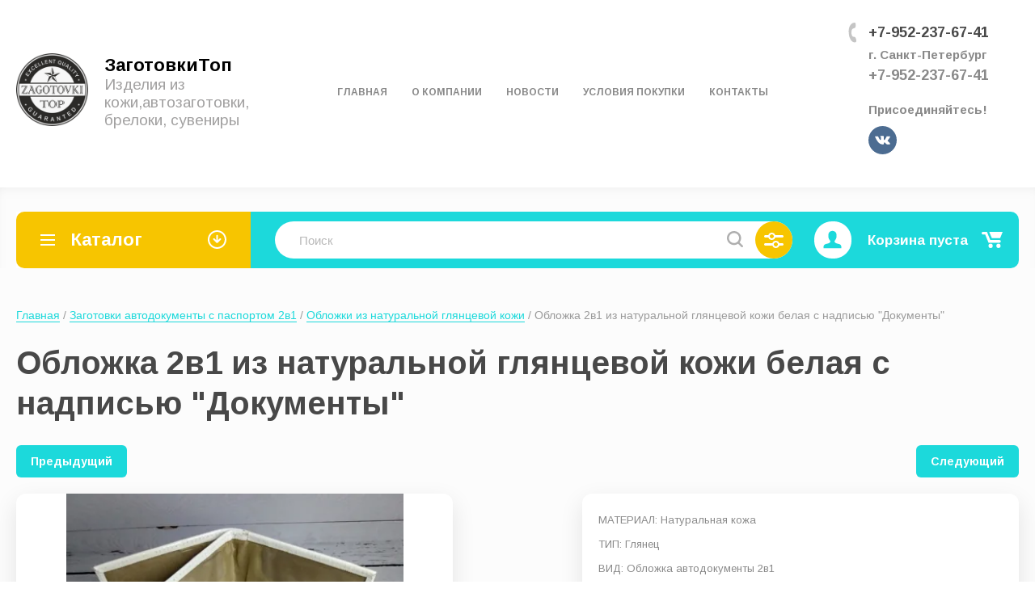

--- FILE ---
content_type: text/html; charset=utf-8
request_url: https://zagotovkitop.ru/glavnaya/product/oblozhka-2v1-iz-naturalnoj-glyancevoj-kozhi-belaya-s-nadpisyu-dokumenty
body_size: 30790
content:


			<!doctype html>
<html lang="ru">
<head>
<meta charset="utf-8">
<meta name="robots" content="all"/>
<title>Обложка 2в1 из натуральной глянцевой кожи белая с надписью &quot;Документы&quot;</title>
<!-- assets.top -->
<script src="/g/libs/nocopy/1.0.0/nocopy.for.all.js" ></script>
<!-- /assets.top -->

<meta name="description" content="Обложка 2в1 из натуральной глянцевой кожи белая с надписью &quot;Документы&quot;">
<meta name="keywords" content="Обложка 2в1 из натуральной глянцевой кожи белая с надписью &quot;Документы&quot;">
<meta name="SKYPE_TOOLBAR" content="SKYPE_TOOLBAR_PARSER_COMPATIBLE">
<meta name="viewport" content="width=device-width, initial-scale=1.0, maximum-scale=1.0, user-scalable=no">
<meta name="format-detection" content="telephone=no">
<meta http-equiv="x-rim-auto-match" content="none">

<!-- for additional work -->
	
	<!-- jquery -->
	<script src="/g/libs/jquery/1.10.2/jquery.min.js" charset="utf-8"></script>
	<!-- jquery -->


<style>
.site-header ul{padding:0;margin:0;list-style:none}.logo{text-decoration:none}.site-footer p,.site-header p{margin:0}.site-wrapper{min-height:100%;display:-moz-box;display:-webkit-box;display:-webkit-flex;display:-moz-flex;display:-ms-flexbox;display:flex;-webkit-box-direction:normal;-webkit-box-orient:vertical;-moz-box-direction:normal;-moz-box-orient:vertical;-webkit-flex-direction:column;-moz-flex-direction:column;-ms-flex-direction:column;flex-direction:column}.ie .site-wrapper{height:100%}.owl-carousel{-ms-touch-action:manipulation;touch-action:manipulation}.site-header{-webkit-box-flex:none;-webkit-flex:none;-moz-box-flex:none;-moz-flex:none;-ms-flex:none;flex:none}html.mobile .site-wrapper>.menu-countainer-wr{position:absolute;left:0;top:0;border-radius:0 0 10px 10px;overflow:auto;max-height:100%;-webkit-transition:all .2s linear;-moz-transition:all .2s linear;-o-transition:all .2s linear;-ms-transition:all .2s linear;transition:all .2s linear;-webkit-box-flex:none;-webkit-flex:none;-moz-box-flex:none;-moz-flex:none;-ms-flex:none;flex:none;z-index:400}@media (max-width:1280px){html.mobile .site-wrapper>.menu-countainer-wr{left:0;margin-left:0}}html.mobile .site-wrapper>.menu-countainer-wr.opened{}html.mobile .site-wrapper>.menu-countainer-wr .menu-container-inner{padding:45px 20px 35px;max-width:1248px;width:260px;margin:0 auto;position:relative}@media (max-width:580px){html.mobile .site-wrapper>.menu-countainer-wr .menu-container-inner{padding:45px 20px 35px}}html.mobile .site-wrapper>.menu-countainer-wr .menu-container-inner:before{content:"";position:absolute;left:46px;top:-6px;border-width:0 7px 7px 7px;border-style:solid}html.mobile .site-wrapper>.menu-countainer-wr .menu-container-inner .close-menu{position:absolute;right:20px;top:14px;width:20px;height:20px;border-radius:50%;cursor:pointer}@media (max-width:1288px){html.mobile .site-wrapper>.menu-countainer-wr .menu-container-inner:before{left:26px}}html.mobile .site-wrapper>.menu-countainer-wr .folder-menu-wr .folders-shared,html.mobile .site-wrapper>.menu-countainer-wr .folder-menu-wr .folders-shared ul{list-style:none;padding:0;margin:0}html.mobile .site-wrapper>.menu-countainer-wr .folder-menu-wr .folders-shared>li{margin:0 0 20px}html.mobile .site-wrapper>.menu-countainer-wr .folder-menu-wr .folders-shared>li>ul{display:none}html.mobile .site-wrapper>.menu-countainer-wr .folder-menu-wr .folders-shared>li>a{padding-left:40px;position:relative}html.mobile .site-wrapper>.menu-countainer-wr .folder-menu-wr .folders-shared>li>a .arrow{content:"";position:absolute;left:0;top:0;width:21px;height:21px;-webkit-transition:all .4s ease;-moz-transition:all .4s ease;-o-transition:all .4s ease;-ms-transition:all .4s ease;transition:all .4s ease;-webkit-transform:rotate(-90deg);-moz-transform:rotate(-90deg);-ms-transform:rotate(-90deg);-o-transform:rotate(-90deg);transform:rotate(-90deg)}html.mobile .site-wrapper>.menu-countainer-wr .folder-menu-wr .folders-shared>li:not(.hasChild) .arrow{display:none}html.mobile .site-wrapper>.menu-countainer-wr .folder-menu-wr .folders-shared>li.hasChild>a.open .arrow{-webkit-transform:rotate(-180deg);-moz-transform:rotate(-180deg);-ms-transform:rotate(-180deg);-o-transform:rotate(-180deg);transform:rotate(-180deg)}html.mobile .site-wrapper>.menu-countainer-wr .folder-menu-wr .folders-shared>li.hasChild>a .arrow{-webkit-transform:rotate(0);-moz-transform:rotate(0);-ms-transform:rotate(0);-o-transform:rotate(0);transform:rotate(0)}html.mobile .site-wrapper>.menu-countainer-wr .folder-menu-wr .folders-shared>div>li{margin-right:15px}html.mobile .site-wrapper>.menu-countainer-wr .folder-menu-wr .folders-shared>div>li>ul,html.mobile .site-wrapper>.menu-countainer-wr .folder-menu-wr .folders-shared>li>ul{margin-top:17px;padding-left:40px}html.mobile .site-wrapper>.menu-countainer-wr .folder-menu-wr .folders-shared>div>li>ul>li,html.mobile .site-wrapper>.menu-countainer-wr .folder-menu-wr .folders-shared>li>ul>li{padding:5px 0}html.mobile .site-wrapper>.menu-countainer-wr .folder-menu-wr .folders-shared>div>li>ul>li>a,html.mobile .site-wrapper>.menu-countainer-wr .folder-menu-wr .folders-shared>li>ul>li>a{font-weight:600;text-decoration:none;display:inline-block;vertical-align:top}html.mobile .site-wrapper>.menu-countainer-wr .folder-menu-wr .folders-shared>div>li>ul>li ul,html.mobile .site-wrapper>.menu-countainer-wr .folder-menu-wr .folders-shared>li>ul>li ul{padding:5px 0 10px 20px}html.mobile .site-wrapper>.menu-countainer-wr .folder-menu-wr .folders-shared>div>li>ul>li ul ul,html.mobile .site-wrapper>.menu-countainer-wr .folder-menu-wr .folders-shared>li>ul>li ul ul{padding-bottom:0}html.mobile .site-wrapper>.menu-countainer-wr .folder-menu-wr .folders-shared>div>li>ul>li ul li,html.mobile .site-wrapper>.menu-countainer-wr .folder-menu-wr .folders-shared>li>ul>li ul li{padding:5px 0}html.mobile .site-wrapper>.menu-countainer-wr .folder-menu-wr .folders-shared>div>li>ul>li ul li a,html.mobile .site-wrapper>.menu-countainer-wr .folder-menu-wr .folders-shared>li>ul>li ul li a{font-weight:400;line-height:1.25;text-decoration:none;border-bottom:1px solid transparent;display:inline}border-bottom- html.mobile .site-wrapper>.menu-countainer-wr .folder-menu-wr .folders-shared>li>a,html.mobile .site-wrapper>.menu-countainer-wr .folder-menu-wr .folders-shared>div>li>a{font-weight:600;line-height:1.25;text-decoration:none;display:inline-block;vertical-align:top}html.mobile .site-wrapper>.menu-countainer-wr .menu-top-wrapper{margin-top:20px;padding-top:20px;border-top:2px solid #f3f3f3;line-height:1}html.mobile.scroll-fixed .menu-countainer-wr{position:fixed;top:60px;z-index:600}.site-header .menu-countainer-wr{-webkit-box-flex:1;-webkit-flex:1 0 auto;-moz-box-flex:1;-moz-flex:1 0 auto;-ms-flex:1 0 auto;flex:1 0 auto;width:100%}@media (min-width:1101px){.site-header .menu-countainer-wr{max-width:610px}}@media (max-width:1100px) and (min-width:1001px){.site-header .menu-countainer-wr{max-width:560px}}.right-header-top{display:-moz-box;display:-webkit-box;display:-webkit-flex;display:-moz-flex;display:-ms-flexbox;display:flex;-webkit-box-pack:justify;-ms-flex-pack:justify;-webkit-justify-content:space-between;-moz-justify-content:space-between;justify-content:space-between;-webkit-box-align:start;-ms-flex-align:start;-webkit-align-items:flex-start;-moz-align-items:flex-start;align-items:flex-start;-webkit-box-sizing:border-box;-moz-box-sizing:border-box;box-sizing:border-box;padding:0 20px 0 0;max-width:520px;width:100%;margin:0 0 0 40px;align-items:center}@media (max-width:1100px){.right-header-top{padding-right:0;max-width:420px}}@media (max-width:1000px){.right-header-top{max-width:100%;-webkit-box-pack:end;-ms-flex-pack:end;-webkit-justify-content:flex-end;-moz-justify-content:flex-end;justify-content:flex-end}}@media (min-width:1001px){.right-header-top .user-flags-wrapper{display:none}}.login-block-wrapper{position:relative;margin-right:20px;margin-left:15px}@media (max-width:370px){.login-block-wrapper{position:static}}.login-block-wrapper .title-login{cursor:pointer;font-weight:600;padding:15px 15px 15px 32px}.cart-mini-wrapper{max-width:180px;position:relative}.cart-mini-wrapper .title-cart-mini{text-decoration:none;display:block;position:relative;line-height:1;font-weight:600;cursor:pointer;padding:11px 43px 10px 0;min-width:164px;box-sizing:border-box;text-align:left}@media (max-width:1100px){.cart-mini-wrapper .title-cart-mini{min-width:auto}}.cart-mini-wrapper .title-cart-mini.p-events-none{pointer-events:none}.cart-mini-wrapper .title-cart-mini .fa-rouble svg{width:9px;height:11px}.cart-mini-wrapper .title-cart-mini .count-product{font-weight:300;line-height:1;border-radius:50%;min-width:18px;height:18px;padding:4px 2px;-webkit-box-sizing:border-box;-moz-box-sizing:border-box;box-sizing:border-box;text-align:center;position:absolute;left:20px;top:6px}.cart-mini-wrapper .title-cart-mini.empty{cursor:default;padding:18px 35px 15px 0;font-weight:600}@media (max-width:1000px){.cart-mini-wrapper .title-cart-mini .title-in{display:none}.cart-mini-wrapper .title-cart-mini,.cart-mini-wrapper .title-cart-mini.empty{background-position:50% 50%;padding:0;width:100%;height:100%}}@media (max-width:1000px){.cart-mini-wrapper{width:40px;height:50px;margin-left:5px}.cart-mini-wrapper #shop2-cart-preview{width:100%;height:100%}.cart-mini-wrapper .products-total-price{display:none}}.header-bottom-wrapper{padding:0 20px}.header-bottom-wrapper .header-bottom-inner{max-width:1248px;margin:0 auto;display:-moz-box;display:-webkit-box;display:-webkit-flex;display:-moz-flex;display:-ms-flexbox;display:flex;-webkit-box-pack:justify;-ms-flex-pack:justify;-webkit-justify-content:space-between;-moz-justify-content:space-between;justify-content:space-between;-webkit-box-align:start;-ms-flex-align:start;-webkit-align-items:flex-start;-moz-align-items:flex-start;align-items:flex-start;padding:28px 0 33px}@media (max-width:767px){.header-bottom-wrapper .header-bottom-inner{display:block;padding:28px 0}}.header-bottom-wrapper .company-info-wrapper{max-width:320px;-webkit-box-flex:1;-webkit-flex:1 1 auto;-moz-box-flex:1;-moz-flex:1 1 auto;-ms-flex:1 1 auto;flex:1 1 auto;margin-right:20px;width:100%;max-width:312px}@media (max-width:767px){.header-bottom-wrapper .company-info-wrapper{text-align:center;max-width:100%;margin-right:0}}.header-bottom-wrapper .company-info-wrapper.logo-left{display:flex;align-items:center}@media (max-width:767px){.header-bottom-wrapper .company-info-wrapper.logo-left{display:block}}.header-bottom-wrapper .company-info-wrapper.logo-left .site-logo{margin-right:10px}@media (max-width:767px){.header-bottom-wrapper .company-info-wrapper.logo-left .site-logo{margin-right:0}}.header-bottom-wrapper .company-name{font-weight:700;line-height:1.2}@media (max-width:767px){.header-bottom-wrapper .company-name{margin-bottom:5px}}.header-bottom-wrapper .company-name a{text-decoration:none}.header-bottom-wrapper .site-desc{font-weight:400;line-height:1.2}.header-bottom-wrapper .right-bottom-header{width:221px}@media (max-width:679px){.header-bottom-wrapper .right-bottom-header{margin:0 auto;position:relative}}@media (max-width:500px){.header-bottom-wrapper .right-bottom-header{position:static}}.header-bottom-wrapper .right-bottom-header.flex_end{-webkit-box-pack:end;-ms-flex-pack:end;-webkit-justify-content:flex-end;-moz-justify-content:flex-end;justify-content:flex-end}.header-bottom-wrapper .site-contacts-wrapper{padding:0 0 0 25px;max-width:calc(100% - 0px);width:calc(100% - 10px);margin:0 0 0 10px;display:flex;flex-wrap:wrap;box-sizing:border-box}@media (max-width:767px){.header-bottom-wrapper .site-contacts-wrapper{margin:20px 0 0}}@media (max-width:679px){.header-bottom-wrapper .site-contacts-wrapper{max-width:100%;width:100%}}@media (max-width:320px){.header-bottom-wrapper .site-contacts-wrapper{margin-top:2px}}.header-bottom-wrapper .site-address{font-weight:300;margin:0 0 5px}.header-bottom-wrapper .site-phones{line-height:1.1;font-weight:700;width:calc(100% - 20px);position:relative}.header-bottom-wrapper .site-phones:before{content:"";display:inline-block;width:11px;height:25px;position:absolute;left:-25px;top:0}.header-bottom-wrapper .site-phones a{text-decoration:none}@media (max-width:1000px){.header-bottom-wrapper .user-flags-wrapper{display:none}}.header-bottom-wrapper .arrow-contacts__block__close{display:none;background-size:12px;width:25px;height:25px;border-radius:50%;position:absolute;top:10px;right:10px}@media (max-width:500px){.header-bottom-wrapper .arrow-contacts__block__close{display:block}}.header-bottom-wrapper .arrow-contacts{width:20px;position:relative;text-align:right;height:22px;line-height:22px}@media (max-width:500px){.header-bottom-wrapper .arrow-contacts{position:static}}.header-bottom-wrapper .arrow-contacts.active .arrow-contacts__span span{transform:rotate(180deg)}.header-bottom-wrapper .arrow-contacts.active .arrow-contacts__block{height:auto}.header-bottom-wrapper .arrow-contacts__span{padding:3px 0 7px 10px;margin-left:-3px;line-height:0;display:inline-block;cursor:pointer}.header-bottom-wrapper .arrow-contacts__span span{display:inline-block;width:11px;height:10px}.header-bottom-wrapper .arrow-contacts__block{position:absolute;right:calc(100% - 20px);top:calc(100% + 20px)}@media (max-width:500px){.header-bottom-wrapper .arrow-contacts__block{right:50%;transform:translate(50%);width:100%}}.header-bottom-wrapper .arrow-contacts__block:before{content:"";display:inline-block;border-bottom:8px solid #fff;border-left:8px solid transparent;border-right:8px solid transparent;position:absolute;left:90px;top:-7px}@media (max-width:500px){.header-bottom-wrapper .arrow-contacts__block:before{display:none}}.shop-folder-items-wr .shop-folder-fixed{padding:8px 20px;height:44px;-webkit-transition:all .3s ease;-moz-transition:all .3s ease;-o-transition:all .3s ease;-ms-transition:all .3s ease;transition:all .3s ease}.shop-folder-items-wr .shop-folder-fixed.fixed{position:fixed;padding:10px 20px;left:0;right:0;top:0;z-index:111}@media (max-width:1260px){.shop-folder-items-wr .shop-folder-fixed.fixed{padding:0 20px}}.shop-folder-items-wr .shop-folder-fixed.fixed .folders_menu_outer_wrapper{border-radius:10px}@media (max-width:500px){.shop-folder-items-wr .shop-folder-fixed.fixed .folders_menu_outer_wrapper{margin-left:0}}@media (max-width:500px){.shop-folder-items-wr .shop-folder-fixed.fixed .site-search_btn{margin-left:30px;width:46px}}.shop-folder-items-wr .shop-folder-fixed.fixed .folders_btn{border-radius:30px}@media (max-width:1260px){.shop-folder-items-wr .shop-folder-fixed.fixed .folders_btn{border-radius:0}}@media (min-width:1260px){.shop-folder-items-wr .shop-folder-fixed.fixed .folders_btn_inner{padding:11px 68px}}.shop-folder-items-wr .cart-mini-wrapper .shop2-cart-mini{left:-99px;margin-top:7px}.shop-folder-items-wr .cart-mini-wrapper .shop2-cart-mini:before{left:auto;right:26px}@media (max-width:1000px){.shop-folder-items-wr .cart-mini-wrapper{height:44px;margin-left:0}.shop-folder-items-wr .cart-mini-wrapper .shop2-cart-mini{left:-230px}.shop-folder-items-wr .cart-mini-wrapper .shop2-cart-mini:before{left:245px}}.shop-folder-items-wr .cart-mini-wrapper .title-cart-mini{display:block;text-decoration:none;padding:11px 43px 10px 0;min-width:164px;box-sizing:border-box;text-align:left}@media (max-width:1100px){.shop-folder-items-wr .cart-mini-wrapper .title-cart-mini{min-width:auto}}.shop-folder-items-wr .cart-mini-wrapper .title-cart-mini .count-product{left:unset;top:1px;right:-10px}@media (max-width:1000px){.shop-folder-items-wr .cart-mini-wrapper .title-cart-mini .count-product{left:25px;top:2px;right:unset}}@media (max-width:1000px){.shop-folder-items-wr .cart-mini-wrapper .title-cart-mini .title-in{display:none}.shop-folder-items-wr .cart-mini-wrapper .title-cart-mini,.shop-folder-items-wr .cart-mini-wrapper .title-cart-mini.empty{background-position:50% 50%;padding:0;width:100%;height:100%}}.shop-folder-items-wr .shop-folder-fixed-inner{position:relative;max-width:1248px;margin:0 auto;display:-moz-box;display:-webkit-box;display:-webkit-flex;display:-moz-flex;display:-ms-flexbox;display:flex;-webkit-box-pack:start;-ms-flex-pack:start;-webkit-justify-content:flex-start;-moz-justify-content:flex-start;justify-content:flex-start}.shop-search-wrapper{width:290px;-webkit-box-flex:0;-webkit-flex:0 0 290px;-moz-box-flex:0;-moz-flex:0 0 290px;-ms-flex:0 0 290px;flex:0 0 290px;position:relative;-webkit-border-radius:24px;-moz-border-radius:24px;-ms-border-radius:24px;-o-border-radius:24px;border-radius:24px;height:46px}@media (max-width:1000px){.shop-search-wrapper{max-width:100%;-webkit-box-flex:auto;-webkit-flex:auto;-moz-box-flex:auto;-moz-flex:auto;-ms-flex:auto;flex:auto}}.shop-search-wrapper .search-shop-button_wrapper{width:46px;height:46px;display:inline-block;vertical-align:top}.shop-search-wrapper .search-shop-button{display:block;width:100%;height:100%}html.mobile .shop-search-wrapper{width:100%;-webkit-box-flex:0;-webkit-flex:0 0 100%;-moz-box-flex:0;-moz-flex:0 0 100%;-ms-flex:0 0 100%;flex:0 0 100%}@media (max-width:1024px){html.mobile .shop-search-wrapper{-webkit-box-flex:auto;-webkit-flex:auto;-moz-box-flex:auto;-moz-flex:auto;-ms-flex:auto;flex:auto;width:auto}}.top-cols-wrapper{padding:30px 20px 30px}@media (max-width:1024px){.top-cols-wrapper{padding-bottom:20px}}.top-cols-wrapper .top-cols-inner{max-width:1248px;margin:0 auto}@media (min-width:1281px){.top-cols-wrapper .top-cols-inner{display:-moz-box;display:-webkit-box;display:-webkit-flex;display:-moz-flex;display:-ms-flexbox;display:flex;-webkit-box-pack:justify;-ms-flex-pack:justify;-webkit-justify-content:space-between;-moz-justify-content:space-between;justify-content:space-between;-webkit-box-align:start;-ms-flex-align:start;-webkit-align-items:flex-start;-moz-align-items:flex-start;align-items:flex-start}}@media (max-width:479px){.top-cols-wrapper{padding:20px}}.top-cols-wrapper.loader .slider-main-wrapper .slide-item{display:none}.top-cols-wrapper.loader .slider-main-wrapper .slide-item:first-child{display:block}.slider-main-wrapper{max-width:935px;width:935px}@media (max-width:1280px){.slider-main-wrapper{margin:0 auto;width:100%;max-width:100%}}.slider-main-wrapper .owl-nav{position:absolute;right:30px;bottom:28px}.slider-main-wrapper .owl-nav .owl-next,.slider-main-wrapper .owl-nav .owl-prev{cursor:pointer;width:38px;height:38px;display:inline-block;vertical-align:top;background-size:38px 38px;border-radius:50%}.slider-main-wrapper .owl-nav .owl-prev{-webkit-transform:rotate(180deg);-moz-transform:rotate(180deg);-ms-transform:rotate(180deg);-o-transform:rotate(180deg);transform:rotate(180deg);margin-right:14px;margin-top:1px}@media (max-width:767px){.slider-main-wrapper .owl-nav{display:none}}.slider-main-wrapper .zooming .slide-item{-webkit-transform:scale(.7);-moz-transform:scale(.7);-ms-transform:scale(.7);-o-transform:scale(.7);transform:scale(.7)}.slider-main-wrapper .zoomingDrag .slide-item{-webkit-transition:all .3s linear;-moz-transition:all .3s linear;-o-transition:all .3s linear;-ms-transition:all .3s linear;transition:all .3s linear;-webkit-transform:scale(.9);-moz-transform:scale(.9);-ms-transform:scale(.9);-o-transform:scale(.9);transform:scale(.9)}.slider-main-wrapper .slide-item{position:relative;-webkit-transition:all .3s linear;-moz-transition:all .3s linear;-o-transition:all .3s linear;-ms-transition:all .3s linear;transition:all .3s linear}@media (max-width:767px){.slider-main-wrapper .slide-item{border-radius:15px}}.slider-main-wrapper .slide-item .slide-image{padding-top:48.44%;position:relative;overflow:hidden;border-radius:15px;display:block}.slider-main-wrapper .slide-item .image-cover{position:absolute;top:0;bottom:0;left:0;right:0;white-space:nowrap;text-align:center}.slider-main-wrapper .slide-item .image-cover img{display:inline-block}.slider-main-wrapper .slide-image img{border-radius:15px}@media (max-width:767px){.slider-main-wrapper .slide-image img{border-radius:15px 15px 0 0}}.slider-main-wrapper .slide-text-wr{position:absolute;left:0;right:0;top:0;bottom:0;z-index:10;display:-moz-box;display:-webkit-box;display:-webkit-flex;display:-moz-flex;display:-ms-flexbox;display:flex;-webkit-box-align:start;-ms-flex-align:start;-webkit-align-items:flex-start;-moz-align-items:flex-start;align-items:flex-start}.slider-main-wrapper .slide-text-wr .slide-text-in{border-radius:15px;max-width:356px;position:absolute;left:30px;width:100%;padding:30px;display:flex;justify-content:center;align-items:flex-start;flex-direction:column}@media (max-width:1000px){.slider-main-wrapper .slide-text-wr .slide-text-in{width:320px;padding:30px;box-sizing:border-box}}@media (max-width:767px){.slider-main-wrapper .slide-text-wr .slide-text-in{margin:0;max-width:100%;-webkit-box-sizing:border-box;-moz-box-sizing:border-box;box-sizing:border-box}}@media (max-width:479px){.slider-main-wrapper .slide-text-wr .slide-text-in{padding:28px 65px 28px 20px}}.slider-main-wrapper .slide-text-wr .title-slide{line-height:1}.slider-main-wrapper .slide-text-wr .desc-slide{font-weight:300;margin:5px 0}.slider-main-wrapper .slide-text-wr .price-slide{font-weight:700}.slider-main-wrapper .slide-text-wr .price-slide .fa-rouble svg{width:17px;height:21px}@media (max-width:479px){.slider-main-wrapper .slide-text-wr .price-slide .fa-rouble svg{width:13px;height:15px}}.slider-main-wrapper .slide-text-wr .button-slide{display:inline-block;vertical-align:top;margin-top:14px;line-height:1.2;font-weight:500;text-decoration:none;padding:15px 60px 15px 22px;border-radius:25px;position:relative}.slider-main-wrapper .slide-text-wr .button-slide:before{content:"";position:absolute;right:21px;top:50%;margin-top:-12px;width:24px;height:24px}@media (max-width:1280px){.right-cols-wr{display:-moz-box;display:-webkit-box;display:-webkit-flex;display:-moz-flex;display:-ms-flexbox;display:flex;-webkit-box-pack:justify;-ms-flex-pack:justify;-webkit-justify-content:space-between;-moz-justify-content:space-between;justify-content:space-between;margin:20px auto 0}.right-cols-wr .action-col-bottom,.right-cols-wr .action-col-top{-webkit-box-flex:1;-webkit-flex:1 0 48.5%;-moz-box-flex:1;-moz-flex:1 0 48.5%;-ms-flex:1 0 48.5%;flex:1 0 48.5%;-webkit-box-sizing:border-box;-moz-box-sizing:border-box;box-sizing:border-box;margin:0}.right-cols-wr .action-col-top{margin-right:1.5%}.right-cols-wr .action-col-bottom{margin-left:1.5%}}@media (max-width:1280px) and (max-width:900px){.right-cols-wr .action-col-bottom,.right-cols-wr .action-col-top{-webkit-box-flex:1;-webkit-flex:1 1 48%;-moz-box-flex:1;-moz-flex:1 1 48%;-ms-flex:1 1 48%;flex:1 1 48%}}@media (max-width:1280px) and (max-width:639px){.right-cols-wr .action-col-bottom,.right-cols-wr .action-col-top{-webkit-box-flex:0;-webkit-flex:0 1 100%;-moz-box-flex:0;-moz-flex:0 1 100%;-ms-flex:0 1 100%;flex:0 1 100%}}@media (max-width:1280px) and (max-width:900px){.right-cols-wr .action-col-top{margin-right:2%}}@media (max-width:1280px) and (max-width:639px){.right-cols-wr .action-col-top{margin-right:0;margin-bottom:20px}}@media (max-width:1280px) and (max-width:900px){.right-cols-wr .action-col-bottom{margin-left:2%}}@media (max-width:1280px) and (max-width:639px){.right-cols-wr .action-col-bottom{margin-left:0}}@media (max-width:639px){.right-cols-wr{-webkit-flex-wrap:wrap;-moz-flex-wrap:wrap;-ms-flex-wrap:wrap;flex-wrap:wrap;max-width:100%}}@media (min-width:1281px){.right-cols-wr{-webkit-box-flex:0;-webkit-flex:0 0 290px;-moz-box-flex:0;-moz-flex:0 0 290px;-ms-flex:0 0 290px;flex:0 0 290px}}.right-cols-wr .action-col-top{position:relative;border-radius:10px;padding:40px 20px;z-index:5;margin:0 0 30px;overflow:hidden}.right-cols-wr .action-col-top:before{content:"";position:absolute;right:-30px;bottom:-10px;width:173px;height:146px;z-index:-1}.right-cols-wr .action-col-top .title-action{font-weight:700;line-height:1;margin:0 0 5px}.right-cols-wr .action-col-top .text-action{font-weight:300;overflow:hidden}.right-cols-wr .action-col-top .text-action p{margin:0}.right-cols-wr .action-col-top .price-action{margin-top:27px;font-weight:700;line-height:1}.right-cols-wr .action-col-top .price-action .fa-rouble svg{width:17px;height:21px}.right-cols-wr .action-col-bottom{position:relative;z-index:6;height:213px;border-radius:10px;overflow:hidden}.right-cols-wr .action-col-bottom .image-cover{position:absolute;left:0;top:0;bottom:0;right:0;white-space:nowrap;text-align:center}.right-cols-wr .action-col-bottom .image-cover img{display:inline-block;vertical-align:middle;border-radius:15px}.right-cols-wr .action-col-bottom .image-cover:after{content:"";display:inline-block;vertical-align:middle;height:100%;margin-left:-1px;width:1px}.right-cols-wr .action-col-bottom .button-action{position:absolute;left:20px;bottom:20px;text-decoration:none;font-weight:700;line-height:1;padding:15px 60px 15px 22px;border-radius:25px;-webkit-transition:all .3s ease;-moz-transition:all .3s ease;-o-transition:all .3s ease;-ms-transition:all .3s ease;transition:all .3s ease}.right-cols-wr .action-col-bottom .button-action:before{content:"";position:absolute;right:11px;top:50%;margin-top:-12px;width:24px;height:24px}.site-container{-webkit-box-flex:1;-webkit-flex:1 0 auto;-moz-box-flex:1;-moz-flex:1 0 auto;-ms-flex:1 0 auto;flex:1 0 auto}.vendors-slider-wrapper .owl-nav .owl-next,.vendors-slider-wrapper .owl-nav .owl-prev{cursor:pointer;position:absolute;top:50%;margin-top:-19px;width:38px;height:38px;display:inline-block;vertical-align:top;background-size:38px 38px;border-radius:50%}.vendors-slider-wrapper .owl-nav .owl-next:hover,.vendors-slider-wrapper .owl-nav .owl-prev:hover{background-size:38px 38px}.vendors-slider-wrapper .owl-nav .owl-prev{left:30px;-webkit-transform:rotate(180deg);-moz-transform:rotate(180deg);-ms-transform:rotate(180deg);-o-transform:rotate(180deg);transform:rotate(180deg)}.vendors-slider-wrapper .owl-nav .owl-next{right:30px}.vendors-slider-wrapper .owl-dots{display:none}.owl-carousel .owl-stage{position:relative;-ms-touch-action:pan-Y}.owl-carousel .owl-stage:after{content:".";display:block;clear:both;visibility:hidden;line-height:0;height:0}.owl-carousel .owl-stage-outer{position:relative;overflow:hidden;-webkit-transform:translate3d(0,0,0)}.owl-carousel .owl-item{position:relative;min-height:1px;float:left;-webkit-backface-visibility:hidden;-webkit-user-select:none;-moz-user-select:none;-ms-user-select:none;user-select:none}.owl-carousel .owl-item img{display:block;width:100%;-webkit-transform-style:preserve-3d}.owl-carousel.owl-text-select-on .owl-item{-webkit-user-select:auto;-moz-user-select:auto;-ms-user-select:auto;user-select:auto}.site-header{min-height:unset;z-index:99}.site-header.opened_folder{}.right-header-top{width:auto;max-width:100%;margin:0;margin-left:auto}.header-bottom-wrapper .company-info-wrapper{flex:1 0 auto;width:auto}.menu_top_center_wr{display:flex;flex:1 0 auto;justify-content:center}.folders-blocks-wr .folder-block-item .folder-name{font-weight:700}.shop-folder-items-wr.mobile{display:none}.header-bottom-wrapper .header-bottom-inner{align-items:center}.shop-folder-items-wr .shop-folder-fixed-inner{align-items:center;border-top-right-radius:10px;border-bottom-right-radius:10px}@media (max-width:1260px){.shop-folder-items-wr .shop-folder-fixed-inner{justify-content:flex-start}}@media (max-width:1023px){.shop-folder-items-wr .shop-folder-fixed-inner{position:static}}@media (max-width:768px){.shop-folder-items-wr .shop-folder-fixed-inner{position:relative}}@media (max-width:500px){.shop-folder-items-wr .shop-folder-fixed-inner{position:relative;justify-content:space-between;border-radius:10px}}@media (max-width:370px){.shop-folder-items-wr .shop-folder-fixed-inner{border-radius:10px}}@media (max-width:1023px){.shop-folder-items-wr .cart-mini-wrapper .title-cart-mini{width:100%;height:100%;padding:0}}@media (max-width:1023px){.cart-mini-wrapper{width:45px;height:45px}}@media (max-width:980px){.slider-main-wrapper .slide-text-wr .slide-text-in{max-width:300px}}.menu_top_wrapper{max-width:800px}.menu_top_wrapper li.hasChild{position:relative}.menu_top_wrapper li.hasChild>a{text-decoration:none;display:inline-block;padding:5px 20px;font-family:Arimo;font-weight:700;text-transform:uppercase}.menu_top_wrapper li.hasChild>a:hover{text-decoration:underline}.menu_top_wrapper .menu_top>li{display:inline-block;position:relative}.menu_top_wrapper .menu_top>li>a{text-decoration:none;display:inline-block;padding:5px 20px;font-family:Arimo;font-weight:700;text-transform:uppercase}.menu_top_wrapper .menu_top>li>a:hover{text-decoration:underline}.menu_top_wrapper .menu_top>li::before{content:'';width:15px;height:20px;right:-12px;bottom:-6px;position:absolute}.menu_top_wrapper .menu_top>li>ul{position:absolute;top:100%;min-width:170px;padding:10px;border-radius:12px;visibility:hidden}.menu_top_wrapper .menu_top>li>ul:hover{}.menu_top_wrapper .menu_top>li>ul ul{top:0;left:100%;z-index:999;position:absolute;border-radius:12px;padding:10px;padding-top:0;width:max-content;}.menu_top_wrapper .menu_top>li>ul ul:hover{}.menu_top_wrapper .menu_top>li>ul ul>li:first-child{padding-top:10px}.menu_top_wrapper .menu_top>li>ul>li{display:block;position:relative}.menu_top_wrapper .menu_top>li>ul>li::before{content:'';width:15px;height:20px;right:-12px;bottom:-6px;position:absolute}.menu_top_wrapper .menu_top>li>ul>li a{text-decoration:none;display:inline-block;padding:5px;font-family:Arimo;font-weight:700;text-transform:uppercase}.menu_top_wrapper .menu_top li:hover>ul{}.header-bottom-wrapper .company-name{font-weight:700}.header-bottom-wrapper .site-address{font-weight:700}.header-bottom-wrapper .site-phones a{font-weight:700}.top-cols-wrapper .top-cols-inner{flex-direction:row-reverse}.right-cols-wr .action-col-top{margin-bottom:0}.right-cols-wr .action-col-bottom{margin-bottom:32px}@media (max-width:1023px){.folders_menu_outer_wrapper div#folder_menu{z-index:999}}@media (max-width:980px){.folders_menu_outer_wrapper div#folder_menu{max-width:300px;top:0;display:block;left:-100%;bottom:0;border-radius:0;transition:all .4s ease-in-out}}.shop-search-wrapper{width:auto;max-width:640px;flex:auto}.folders_menu_outer_wrapper{width:290px;box-sizing:border-box;margin-right:30px}@media (max-width:1024px){.folders_menu_outer_wrapper{margin-right:25px}}@media (max-width:768px){.folders_menu_outer_wrapper{margin-right:20px}}.folders_btn{cursor:pointer;border-top-left-radius:10px;border-bottom-left-radius:10px;max-width:100%}.folders_btn_inner{font-family:Arimo;font-weight:700;padding:22px 68px;position:relative}.folders_btn_inner::before{content:'';width:18px;height:14px;top:calc(50% - 7.5px);left:30px;position:absolute}.folders_btn_inner::after{content:'';width:23px;height:23px;top:calc(50% - 12px);right:30px;position:absolute;transition:all .4s ease-in-out}.folders_btn_inner.clicked::after{transform:rotate(-180deg)}.login-block-wrapper .title-login{padding:0;margin:0}.login-block-wrapper .title-login{display:block}.shop-search-wrapper .site-search-wr{display:-moz-box;display:-webkit-box;display:-webkit-flex;display:-moz-flex;display:-ms-flexbox;display:flex;-webkit-box-pack:start;-ms-flex-pack:start;-webkit-justify-content:flex-start;-moz-justify-content:flex-start;justify-content:flex-start}.shop-search-wrapper .search-shop-button_wrapper{border-radius:50%}.slider-main-wrapper .owl-nav.disabled{display:none}.aks_price{position:absolute;right:35px;top:25px;width:146px;height:146px;display:flex;justify-content:center;align-items:center}.aks_price__inner{font-family:Arimo;font-weight:700}.reviews__block_wr .owl-next,.reviews__block_wr .owl-prev{width:24px;height:24px;cursor:pointer;display:inline-block;vertical-align:middle}.reviews__block_wr .owl-prev{transform:rotate(180deg)}.reviews__block_wr .owl-next{margin-left:20px}.shop-search-wrapper div#search-app-simple{display:flex}@media (max-width:1280px){.right-cols-wr .action-col-bottom .image-cover img{width:100%}.right-cols-wr .action-col-bottom{margin:0;margin-right:20px}}@media (max-width:1260px){.menu_top_center_wr{display:none}.right-cols-wr .action-col-bottom{margin:0;margin-right:20px}.right-cols-wr .action-col-bottom .image-cover img{border-radius:none;width:100%}.right-cols-wr .action-col-top{margin:0}.folders_btn_inner{padding:0;width:70px;height:70px}.folders_btn_inner::before{left:calc(50% - 9px)}html.mobile .shop-search-wrapper{margin:0 auto}.right-header-top{margin-left:auto;padding:0 20px 0 0}.right-cols-wr .action-col-bottom{margin-right:0;margin-bottom:20px}.right-cols-wr .action-col-top{min-height:213px;box-sizing:border-box}.vendors-slider-wrapper .owl-nav .owl-prev{left:20px}.vendors-slider-wrapper .owl-nav .owl-next{right:20px;z-index:999}.aks_price{width:100px;height:100px;top:10px;right:10px}.slider-main-wrapper .slide-text-wr .slide-text-in{max-width:250px}.slider-main-wrapper .slide-text-wr .slide-text-in{background-position-x:50%;background-position-y:50%;background-size:250px}.slider-main-wrapper .slide-text-wr .title-slide{margin-top:10px}}html.mobile .shop-search-wrapper{position:static}html.mobile .shop-search-wrapper .site-search-wr .search-button{padding-right:6px}.top-cols-wrapper{padding-top:20px}.slider-main-wrapper .slide-item .slide-image{padding-top:57.2%}.right-cols-wr .action-col-bottom{height:193px}.right-cols-wr .action-col-top{padding:34px 20px}.right-cols-wr .action-col-bottom .button-action{bottom:29px}.slider-main-wrapper .slide-item .slide-image{border-bottom-left-radius:0;border-bottom-right-radius:0}.slider-main-wrapper .slide-text-wr{position:static;border-top:none;border-bottom-left-radius:15px;border-bottom-right-radius:15px}.slider-main-wrapper .slide-text-wr .slide-text-in{position:static;max-width:100%;padding:0 15px 10px}.slider-main-wrapper .slide-text-wr .button-slide{margin-top:5px;display:none}.right-header-top{margin-left:unset}@media (max-width:500px){.site-search_btn{width:46px;min-width:46px;height:46px;margin-left:10px;margin-right:10px;border-radius:50%;cursor:pointer}}.right-header-top{padding:0;width:50%}@media (max-width:500px){html.mobile .shop-search-wrapper{position:fixed;top:0;left:0;right:0;width:auto;border-radius:0;z-index:999;max-width:none;transition:all .3s ease-in-out;margin:0;height:100vh;overflow:auto;pointer-events:none}.shop-search-wrapper .search-shop-button_wrapper{display:none}.shop-search-wrapper .search-shop-button_wrapper.mob{display:block;position:absolute;right:40px;top:9px}.shop-search-wrapper .site-search-wr{display:block}.shop-search-wrapper div#search-app{width:100%;padding:0 20px;margin-bottom:25px;box-sizing:border-box}.shop-search-wrapper div#search-app form{display:flex;width:100%;position:relative}.shop-search-wrapper div#search-app form .search-button{position:absolute;top:calc(50% - 22px);right:0}.login-block-wrapper .title-login span.title-in span{width:62.7px;height:62.7px;display:inline-flex;justify-content:center;align-items:center}.shop-folder-items-wr .shop-folder-fixed.fixed .folders_btn{border-radius:50%}.cart-mini-wrapper{margin-right:10px}}@media (max-width:500px){.header-bottom-wrapper .header-bottom-inner{position:relative}}@media (max-width:480px){.slider-main-wrapper .slide-text-wr .slide-text-in{max-width:300px;margin:0 auto}.reviews__block_wr .owl-nav{right:unset;top:unset;left:0;bottom:0}.slider-main-wrapper .slide-text-wr .slide-text-in{background-position-x:0;background-position-y:50%;background-size:230px}.reviews__block_body.owl-carousel.owl-loaded.owl-drag .owl-stage-outer{padding-bottom:75px}.slider-main-wrapper .slide-item .slide-image{padding-top:78.5%}.shop-main-blocks-wrapper{margin-bottom:40px}.shop2-main-after,.shop2-main-before{margin-bottom:0}.slider-main-wrapper .slide-item .slide-image img{}.right-cols-wr .action-col-bottom{height:auto;padding-top:78.5%}.shop-main-blocks-inner .kindArrow{right:unset}.shop-folder-items-wr .shop-folder-fixed{padding-top:20px}.header-bottom-wrapper .header-bottom-inner{padding-top:0;padding:20px 0}.menu_top_wrapper ul.menu_top li.flexMenu-viewMore>a{text-decoration:none}.menu_top_wrapper ul.menu_top li.flexMenu-viewMore a{text-transform:capitalize}@media (max-width:500px){.header-bottom-wrapper .right-bottom-header.flex_end{position:static}}@media (max-width:320px){.site-search_btn{margin-right:5px}.header-bottom-wrapper .header-bottom-inner{padding-top:13px}.header-bottom-wrapper .site-address{margin-top:12px}.header-bottom-wrapper .header-bottom-inner{padding-bottom:10px}.right-cols-wr{margin-top:10px}.right-cols-wr .action-col-bottom{padding-top:86.5%;margin-bottom:0}.right-cols-wr .action-col-bottom .button-action{bottom:46px}.right-cols-wr .action-col-top{padding:25px 29px}.right-cols-wr .action-col-top{min-height:190px}}.timer-block.timer_bottom{position:fixed;left:0;right:0;bottom:0;z-index:1000}.timer-block ins{text-decoration:none}.timer-block__inner{position:relative;min-height:80px;padding:0 20px}@media (max-width:1023px){.timer-block__inner{min-height:0}}@media (max-width:767px){.timer-block__inner{padding:0 20px}}.timer-block__body{margin:0 auto;max-width:1248px;display:flex;padding:15px 0;align-items:center}@media (max-width:1023px){.timer-block__body{flex-wrap:wrap;padding:15px 0}}.timer-block__close{cursor:pointer;position:relative;width:50px;height:50px;max-width:50px;min-width:50px;z-index:33;border-radius:50%}@media (max-width:1023px){.timer-block__close{position:absolute;top:20px;right:20px}}@media (max-width:639px){.timer-block__close{width:45px;height:45px;max-width:45px;min-width:45px}}@media (max-width:639px){.timer-block__close{top:15px;right:15px}}.timer-block__close svg{display:none}.timer-block__left{margin-right:65px;flex:0 1 auto;display:flex;flex-direction:column}@media (max-width:1260px){.timer-block__left{margin-right:30px}}@media (max-width:1023px){.timer-block__left{margin:0;align-items:center}}@media (max-width:767px){.timer-block__left{margin:0 auto 20px}}.timer-block__right{display:flex;align-items:center;flex:1 1 auto;margin-right:30px}@media (max-width:1023px){.timer-block__right{padding-bottom:30px;width:100%;order:-1;margin-right:0;padding-right:70px}}@media (max-width:767px){.timer-block__right{flex-direction:column;text-align:center;padding-top:20px;padding-right:90px;padding-left:90px}}@media (max-width:639px){.timer-block__right{padding:30px 45px 20px}}@media (max-width:400px){.timer-block__right{padding-top:70px}}.timer-block__date{display:inline-flex;align-items:center}.timer-block__date .gr-timer-elem.gr-timer-days{margin-right:10px}.timer-block__date .gr-timer-elem.gr-timer-days+.gr-timer-delim{display:none}.timer-block__date .gr-timer-elem .gr-timer-number{display:block;text-align:center;line-height:50px;width:50px;height:50px;border-radius:50%}@media (max-width:639px){.timer-block__date .gr-timer-elem .gr-timer-number{width:45px;height:45px;line-height:45px}}.timer-block__date .gr-timer-elem em{display:none}.timer-block__date .gr-timer-delim{margin:0 12px;width:2px;height:12px;}@media (max-width:767px){.timer-block__text{width:100%;margin-right:0}}.timer-block__text+.timer-block__btn{margin-left:50px;margin-right:auto}@media (max-width:1260px){.timer-block__text+.timer-block__btn{margin-left:30px;margin-right:30px}}@media (max-width:767px){.timer-block__text+.timer-block__btn{margin-left:0;margin-top:10px}}.timer-block__title{line-height:22px;font-weight:700}.timer-block__title+.timer-block__desc{padding-top:6px}.timer-block__desc{line-height:16px}.timer-block__btn{margin-left:auto;max-width:200px;margin-right:30px}@media (max-width:1023px){.timer-block__btn{margin-right:0}}@media (max-width:767px){.timer-block__btn{max-width:100%;width:100%}}.timer-block__btn a{border-radius:25px;padding:16px 20px;min-width:200px;max-width:200px;line-height:18px;font-weight:700;text-decoration:none;position:relative;display:inline-flex;align-items:center;box-sizing:border-box;justify-content:center;text-align:center;transition:all .18s linear}@media (max-width:1023px){.timer-block__btn a{padding:14px 15px;min-width:160px}}@media (max-width:767px){.timer-block__btn a{max-width:100%;min-width:100%}}@media (max-width:410px){.timer-block__btn a{padding:11px 15px}}.search-block__form.gr-smart_search{display:flex}@media (max-width:500px){.search-block__form.gr-smart_search{display:flex;overflow:visible;height:100%;max-height:100%;flex-direction:column;width:100%}}.search-block__form.gr-smart_search #search-app{display:flex;width:calc(100% - 46px)}@media (max-width:500px){.search-block__form.gr-smart_search #search-app{width:100%;padding:0 20px;margin-bottom:25px;box-sizing:border-box}}.search-block__form.gr-smart_search #smart-search-block{height:46px;vertical-align:top;display:-moz-box;display:-webkit-box;display:-webkit-flex;display:-moz-flex;display:-ms-flexbox;display:flex;-webkit-box-pack:start;-ms-flex-pack:start;-webkit-justify-content:flex-start;-moz-justify-content:flex-start;justify-content:flex-start;width:100%}@media (max-width:500px){.search-block__form.gr-smart_search #smart-search-block{border-radius:250px}}.search-block__form.gr-smart_search .search-block__btn{outline:0;vertical-align:top;display:inline-block;width:50px;height:44px;margin-left:3px}.search-block__form.gr-smart_search .search-block__input{height:100%;padding:0;-webkit-box-sizing:border-box;-moz-box-sizing:border-box;box-sizing:border-box;-webkit-border-radius:30px;-moz-border-radius:30px;-ms-border-radius:30px;-o-border-radius:30px;border-radius:30px;padding:12px 0 12px 30px;outline:0;font:15px Arial,Helvetica,sans-serif;width:555px;vertical-align:top;display:inline-block}@media (max-width:1024px){.search-block__form.gr-smart_search .search-block__input{width:500px}}@media (max-width:1000px){.search-block__form.gr-smart_search .search-block__input{width:100%;padding-right:20px}}}
</style>



	<link rel="stylesheet" href="/g/css/styles_articles_tpl.css">

            <!-- 46b9544ffa2e5e73c3c971fe2ede35a5 -->
            <script src='/shared/s3/js/lang/ru.js'></script>
            <script src='/shared/s3/js/common.min.js'></script>
        <link rel='stylesheet' type='text/css' href='/shared/s3/css/calendar.css' /><link rel="stylesheet" href="/g/libs/lightgallery-proxy-to-hs/lightgallery.proxy.to.hs.min.css" media="all" async>
<script src="/g/libs/lightgallery-proxy-to-hs/lightgallery.proxy.to.hs.stub.min.js"></script>
<script src="/g/libs/lightgallery-proxy-to-hs/lightgallery.proxy.to.hs.js" async></script>

<link rel='stylesheet' type='text/css' href='/t/images/__csspatch/4/patch.css'/>

<!--s3_require-->
<link rel="stylesheet" href="/g/basestyle/1.0.1/user/user.css" type="text/css"/>
<link rel="stylesheet" href="/g/basestyle/1.0.1/user/user.orange.css" type="text/css"/>
<script type="text/javascript" src="/g/basestyle/1.0.1/user/user.js" async></script>
<!--/s3_require-->
			
		
		
		
			<link rel="stylesheet" type="text/css" href="/g/shop2v2/default/css/theme.less.css">		
			<script type="text/javascript" src="/g/printme.js"></script>
		<script type="text/javascript" src="/g/shop2v2/default/js/tpl.js"></script>
		<script type="text/javascript" src="/g/shop2v2/default/js/baron.min.js"></script>
		
			<script type="text/javascript" src="/g/shop2v2/default/js/shop2.2.js"></script>
		
	<script type="text/javascript">shop2.init({"productRefs": {"302115902":{"cvet_korobki":{"4227902":["413763302"]}}},"apiHash": {"getPromoProducts":"f58c49269b947e8454deba4e9e3964f5","getSearchMatches":"ec3f898a03af6a9eb619d4d340f503bf","getFolderCustomFields":"4111be62d39c7e4a0e36d6fd7557e4f0","getProductListItem":"c217a3b6ed820d556d452a09b9146cd1","cartAddItem":"c1a1c57fe968a6ea7df4d8294e2c5000","cartRemoveItem":"de3c1ebc64b962c6cf60ac765da68126","cartUpdate":"6267579c2256ae2585d6e48e8997823f","cartRemoveCoupon":"0b6d6fe1d0c7e0baea432f2196c5ac71","cartAddCoupon":"523026ba37b9b561adf96f8024e7b7e2","deliveryCalc":"35b196680be77cd0c8ff18124a32d0d7","printOrder":"ae0f4b2b6acdf70323bfd9a533c817e1","cancelOrder":"42022f851c15e697af954fd88d60b890","cancelOrderNotify":"9707bf54380b9183be6d61a509229508","repeatOrder":"41036269df7657a207466ea21f9c08c2","paymentMethods":"37554984601604e553c215c8f316fdd0","compare":"142ab06b1627698cac8c1942bdba90c2"},"hash": null,"verId": 2972058,"mode": "product","step": "","uri": "/glavnaya","IMAGES_DIR": "/d/","my": {"show_sections":true,"price_fa_rouble":false,"new_alias":"\u041d\u043e\u0432\u0438\u043d\u043a\u0430","special_alias":"\u0410\u043a\u0446\u0438\u044f","small_images_width":140,"collection_image_width":290,"collection_image_height":265,"gr_speed":true,"gr_lazy_load":true,"gr_pagelist_lazy_load":false,"lazy_load_subpages":false,"gr_copy_curr":true,"gr_kinds_slider":true,"gr_product_quick_view":true,"buy_mod":true},"shop2_cart_order_payments": 1,"cf_margin_price_enabled": 0,"maps_yandex_key":"","maps_google_key":""});</script>
<style type="text/css">.product-item-thumb {width: 450px;}.product-item-thumb .product-image, .product-item-simple .product-image {height: 450px;width: 450px;}.product-item-thumb .product-amount .amount-title {width: 354px;}.product-item-thumb .product-price {width: 400px;}.shop2-product .product-side-l {width: 450px;}.shop2-product .product-image {height: 450px;width: 450px;}.shop2-product .product-thumbnails li {width: 140px;height: 140px;}</style>


		      <link rel="stylesheet" href="/g/templates/shop2/2.117.2/themes/theme0/theme.scss.css">
	
	<link rel="stylesheet" href="/g/templates/shop2/2.117.2/css/global_styles.css">
	<link rel="stylesheet" href="/t/v9798/images/css/design.scss.css">



</head>
<body>
	<div class="cover_open"></div>
	
		
	<div class="site-wrapper">
					<script src="/g/templates/shop2/2.117.2/top_timer/top_timer.js"></script>


				<header role="banner" class="site-header">

			<div class="header-bottom-wrapper">
				<div class="header-bottom-inner">
					<div class="company-info-wrapper logo-left">
													<div class="site-logo">
																	<a href="https://zagotovkitop.ru">
										<img src="/thumb/2/ptuht92nq0G1J6sGvjN5EA/200r/d/388779_3536.png" alt="">
									</a>
															</div>
												<div class="wrap_logo-desc">
															<div class="company-name">
									
																			<a href="https://zagotovkitop.ru">
											ЗаготовкиТоп
										</a>
																	</div>
														
							<div class="site-desc">Изделия из кожи,автозаготовки, брелоки, сувениры</div>						</div>
					</div>
					
					<div class="menu_top_center_wr">
						<div class="menu_top_outer">
							<div class="menu_top_inner">
								<div class="menu_top_scroll">
									<nav class="menu_top_wrapper">
										<ul class="menu_top"><li class="opened active"><a href="/" ><span>Главная</span></a></li><li><a href="/o-kompanii" ><span>О компании</span></a></li><li><a href="/news" ><span>Новости</span></a></li><li><a href="/usloviyapokupki" ><span>Условия покупки</span></a></li><li><a href="/kontakty" ><span>Контакты</span></a></li></ul>									</nav>
								</div>
							</div>
						</div>
					</div>
					<div class="right-bottom-header flex_end">
						
												<div class="site-contacts-wrapper">
																					<div class="site-phones">
																											<div><a href="tel:+7-952-237-67-41">+7-952-237-67-41</a></div>
																									<div class="hd-contact">
																				<div class="hd-contact__title">
											Контакты
										</div>
																														<div class="hd-contact__list">
																							<div class="hd-contact__item">
																										<div class="hd-contact__city">г. Санкт-Петербург</div>
																																							<div class="hd-contact__phone"><a href="tel:+7-952-237-67-41">+7-952-237-67-41</a></div>
																									</div>
																						
										</div>
																				<div class="hd-contact__soc">
																						<div class="hd-contact__soc-title">Присоединяйтесь!</div>
																																	<div class="hd-contact__soc-list">
																																						<a target="_blank" class="hd-contact__soc-link" href="https://vk.com/club188931474">
																													<?xml version="1.0" encoding="UTF-8"?>
<svg width="60px" height="60px" viewBox="0 0 60 60" version="1.1" xmlns="http://www.w3.org/2000/svg" xmlns:xlink="http://www.w3.org/1999/xlink">
    <!-- Generator: Sketch 52.4 (67378) - http://www.bohemiancoding.com/sketch -->
    <title>VK</title>
    <desc>Created with Sketch.</desc>
    <g id="Page-1" stroke="none" stroke-width="1" fill="none" fill-rule="evenodd">
        <g id="soc_circle" transform="translate(-180.000000, -81.000000)">
            <g id="color_theme">
                <g id="Color" transform="translate(80.000000, 80.000000)">
                    <g id="VK" transform="translate(100.000000, 1.000000)">
                        <path d="M0,30 C0,13.4314567 13.4314567,0 30,0 C46.5685433,0 60,13.4314567 60,30 C60,46.5685433 46.5685433,60 30,60 C13.4314567,60 0,46.5685433 0,30 Z" id="back" fill="#4C6C91"></path>
                        <path d="M31.569328,38.8451001 C31.569328,38.8451001 32.1468577,38.7821111 32.4426657,38.4702386 C32.7134316,38.1844836 32.7040409,37.6452361 32.7040409,37.6452361 C32.7040409,37.6452361 32.6680431,35.1272115 33.8591003,34.7554227 C35.0329412,34.3897791 36.5401529,37.1904861 38.1397068,38.2674447 C39.3479804,39.081693 40.2651414,38.9034802 40.2651414,38.9034802 L44.5394874,38.8451001 C44.5394874,38.8451001 46.7744805,38.7099042 45.7148934,36.9846195 C45.6272466,36.8432783 45.0966705,35.7079396 42.5376974,33.3758095 C39.8566448,30.9346008 40.2166226,31.3294345 43.4439025,27.1060974 C45.4096948,24.5343017 46.1953856,22.9641852 45.9496616,22.2928144 C45.7164585,21.6506336 44.2702865,21.8211649 44.2702865,21.8211649 L39.459104,21.8503549 C39.459104,21.8503549 39.1022563,21.8027291 38.8377509,21.9578971 C38.5795059,22.1099926 38.4120379,22.464882 38.4120379,22.464882 C38.4120379,22.464882 37.651389,24.4544132 36.6356253,26.1474352 C34.4929744,29.7178373 33.6368531,29.9068044 33.286266,29.6855746 C32.4708378,29.1678356 32.6743036,27.6084733 32.6743036,26.5007883 C32.6743036,23.0394647 33.209575,21.5968625 31.633498,21.2235373 C31.1107475,21.0990956 30.7257277,21.0176708 29.3875491,21.0038439 C27.6706111,20.9869444 26.2181786,21.0099892 25.3949249,21.4048228 C24.8471325,21.6675331 24.4245498,22.2544064 24.6827948,22.2882054 C25.0005144,22.329686 25.7204701,22.4787088 26.1023597,22.9887662 C26.5953729,23.6478465 26.5781565,25.125784 26.5781565,25.125784 C26.5781565,25.125784 26.8614435,29.2000983 25.9161103,29.7055468 C25.2681501,30.0527545 24.3791612,29.3445121 22.4681483,26.1044183 C21.4899475,24.4451953 20.7512103,22.6108321 20.7512103,22.6108321 C20.7512103,22.6108321 20.6087843,22.2682333 20.3536695,22.0838752 C20.0453406,21.8611091 19.6149323,21.7919748 19.6149323,21.7919748 L15.0432133,21.8211649 C15.0432133,21.8211649 14.3561251,21.8396007 14.1041406,22.1330374 C13.8803282,22.392675 14.0869242,22.9319225 14.0869242,22.9319225 C14.0869242,22.9319225 17.6663564,31.1527579 21.7200203,35.2962065 C25.4371832,39.0939836 29.6567499,38.8451001 29.6567499,38.8451001 L31.569328,38.8451001 Z" id="Shape" fill="#FFFFFF"></path>
                    </g>
                </g>
            </g>
        </g>
    </g>
</svg>
																											</a>
																																				</div>
																					</div>
									</div>
					
								
							</div>
																			</div>
											</div>
				</div>
			</div>
			
		</header> <!-- .site-header -->

		<div class="site-container">

			<div class="shop-folder-items-wr">
				
				<div class="shop-folder-fixed fixed_menu">
					<div class="shop-folder-fixed-inner">
						<div class="folders_menu_outer_wrapper">
							<div class="folders_btn">
								<div class="folders_btn_inner">
									Каталог
								</div>
							</div>
							<div class="folder_menu_wrapper " id="folder_menu">
								<div class="close_btn_top"></div>
								<div class="open_buttons">	
									<div class="menu_open_btn opened">Каталог</div>
									<div class="folder_open_btn">Меню</div>
								</div>
								<div class="folders_tab opened">
							
																    <ul class="folder_menu">
								    																		    																				    										    <li >
										    	<a href="/magazin/folder/korobochki">
										    		Подарочные коробки
										    												    	</a>
										    									  											    																		    									    												    </li>
											    																																									    										    <li >
										    	<a href="/magazin/folder/kluchnitsi">
										    		Ключницы из натуральной кожи с металлическими вставками или без
										    												    	</a>
										    									  											    																		    									    												    </li>
											    																																									    										    <li >
										    	<a href="/magazin/folder/oblogki-s-gerbami">
										    		Обложки с гербами
										    												    	</a>
										    									  											    																		    									    												    </li>
											    																																									    										    <li >
										    	<a href="/magazin/folder/autozaponki">
										    		Автозапонки
										    												    	</a>
										    									  											    																		    									    												    </li>
											    																																									    										    <li >
										    	<a href="/magazin/folder/zaglushki">
										    		Заглушки для ремней безопасности
										    												    	</a>
										    									  											    																		    									    												    </li>
											    																																									    										    <li >
										    	<a href="/magazin/folder/zagigalki">
										    		Зажигалки USB, бензиновые и газовые под линзы или сублимацию, гравировку
										    												    	</a>
										    									  											    																		    									    												    </li>
											    																																									    										    <li >
										    	<a href="/magazin/folder/tablichki-s-nomerom">
										    		Таблички в авто
										    												    	</a>
										    									  											    																		    									    												    </li>
											    																																									    										    <li >
										    	<a href="/magazin/folder/breloki-pletenki">
										    		Заготовки брелоков с плетеными ремнями
										    												    	</a>
										    									  											    																		    									    												    </li>
											    																																									    										    <li >
										    	<a href="/glavnaya/folder/termosy">
										    		термосы
										    												    	</a>
										    									  											    																		    									    												    </li>
											    																																									    										    <li class="sublevel">
										    	<a href="/glavnaya/folder/zagotovki-oblozhek-avtodokumenty">
										    		Заготовки обложек автодокументы
										    		<span class="open_ul"></span>										    	</a>
										    									  											    																		    									    											   		<div class="sub">
										    											    		<span class="sub__title_folder_name">Заготовки обложек автодокументы</span>
										    												    <ul>
																																									    <li class="dontsplit">
										    	<a href="/glavnaya/folder/zagotovki-oblozhek-avtodokumentov-floter">Обложки из натуральной кожи флотер</a>
																				  											    																		    									    												    </li>
											    																																									    <li class="dontsplit">
										    	<a href="/glavnaya/folder/zagotovki-oblozhek-avtodokumenty-iz-matovoj-kozhi">Обложки из натуральной матовой кожи</a>
																				  											    																		    									    												    </li>
											    																																									    <li class="dontsplit">
										    	<a href="/glavnaya/folder/oblozhki-iz-naturalnoj-glyancevoj-kozhi">Обложки из натуральной глянцевой кожи</a>
																				  											    																		    									    												    </li>
											    																																									    <li class="dontsplit">
										    	<a href="/glavnaya/folder/oblozhki-iz-naturalnoj-kozhi-imitaciya-pod-ekzoticheskih-zhivotnyh">Обложки из кожи имитация под экзотических животных</a>
																				  											    																		    									    												    </li>
											    												    </ul>
												    </li>
											    																																									    										    <li class="sublevel">
										    	<a href="/glavnaya/folder/zagotovki-oblozhek-portmone-3v1">
										    		Заготовки обложек-портмоне 4в1 и 5в1
										    		<span class="open_ul"></span>										    	</a>
										    									  											    																		    									    											   		<div class="sub">
										    											    		<span class="sub__title_folder_name">Заготовки обложек-портмоне 4в1 и 5в1</span>
										    												    <ul>
																																									    <li class="dontsplit">
										    	<a href="/glavnaya/folder/oblozhki-portmone-premium-4v1">Обложки-портмоне премиум 4в1</a>
																				  											    																		    									    												    </li>
											    																																									    <li class="dontsplit">
										    	<a href="/glavnaya/folder/oblozhki-portmone-premium-4v1-na-knopke">Обложки-портмоне премиум 4в1 на кнопке</a>
																				  											    																		    									    												    </li>
											    												    </ul>
												    </li>
											    																																									    										    <li class="sublevel">
										    	<a href="/glavnaya/folder/zagotovki-avtodokumenty-s-pasportom-2v1">
										    		Заготовки автодокументы с паспортом 2в1
										    		<span class="open_ul"></span>										    	</a>
										    									  											    																		    									    											   		<div class="sub">
										    											    		<span class="sub__title_folder_name">Заготовки автодокументы с паспортом 2в1</span>
										    												    <ul>
																																									    <li class="dontsplit">
										    	<a href="/glavnaya/folder/oblozhki-iz-naturalnoj-kozhi-floter">Обложки из натуральной кожи флотер</a>
																				  											    																		    									    												    </li>
											    																																									    <li class="dontsplit">
										    	<a href="/glavnaya/folder/oblozhki-iz-naturalnoj-glyancevoj-kozhi-1">Обложки из натуральной глянцевой кожи</a>
																				  											    																		    									    												    </li>
											    																																									    <li class="dontsplit">
										    	<a href="/glavnaya/folder/oblozhki-iz-naturalnoj-matovoj-kozhi">Обложки из натуральной матовой кожи</a>
																				  											    																		    									    												    </li>
											    												    </ul>
												    </li>
											    																																									    										    <li >
										    	<a href="/glavnaya/folder/breloki">
										    		Брелоки
										    												    	</a>
										    									  											    																		    									    												    </li>
											    																																									    										    <li >
										    	<a href="/glavnaya/folder/komplektuyushchie">
										    		Комплектующие
										    												    	</a>
										    									  											    																		    									    												    </li>
											    																																									    										    <li class="sublevel">
										    	<a href="/glavnaya/folder/zagotovki-kartholder">
										    		Заготовки обложек-картхолдеров 4в1
										    		<span class="open_ul"></span>										    	</a>
										    									  											    																		    									    											   		<div class="sub">
										    											    		<span class="sub__title_folder_name">Заготовки обложек-картхолдеров 4в1</span>
										    												    <ul>
																																									    <li class="dontsplit">
										    	<a href="/glavnaya/folder/oblozhki-kartholdery-portmone">Обложки-картхолдеры-портмоне</a>
																				  											    																		    									    												    </li>
											    																																									    <li class="dontsplit">
										    	<a href="/glavnaya/folder/8103302">Обложки-картхолдеры-портмоне на кнопке</a>
																				  											    																		    									    												    </li>
											    												    </ul>
												    </li>
											    																																									    										    <li >
										    	<a href="/glavnaya/folder/makety">
										    		Макеты для заготовок
										    												    	</a>
										    									  											    																		    									    												    </li>
											    																																									    										    <li >
										    	<a href="/glavnaya/folder/zonty-s-logotipom-avto">
										    		Зонты с логотипами марок автомобилей
										    												    	</a>
										    									  											    																		    									    												    </li>
											    																																									    										    <li >
										    	<a href="/glavnaya/folder/klatchi-pod-logotip-i-gosnomer">
										    		Клатчи под логотип и госномер
										    												    	</a>
										    									  											    																		    									    												    </li>
											    																																									    										    <li >
										    	<a href="/glavnaya/folder/vip-zagotovki-oblozhek">
										    		ВИП заготовки обложек
										    												    	</a>
										    									  											    																		    									    												    </li>
											    																																									    										    <li >
										    	<a href="/glavnaya/folder/papki-dlya-semejnyh-dokumentov">
										    		Папки для семейных документов
										    												    	</a>
										    									  											    																		    									    												    </li>
											    																																									    										    <li >
										    	<a href="/glavnaya/folder/udostovereniya-pod-logotip">
										    		Удостоверения под логотип
										    												    	</a>
										    									  											    																		    									    												    </li>
											    																																									    										    <li >
										    	<a href="/glavnaya/folder/organajzery-pod-logotip">
										    		Органайзеры под логотип
										    												    	</a>
										    									  											    																		    									    												    </li>
											    																																									    										    <li >
										    	<a href="/glavnaya/folder/breloki-s-logotipami-avto">
										    		БРЕЛОКИ С ЛОГОТИПАМИ АВТО
										    												    	</a>
										    									  											    																		    									    												    </li>
											    																																									    										    <li >
										    	<a href="/glavnaya/folder/magnitnye-derzhateli-dlya-telefona">
										    		Магнитные держатели для телефона
										    												    	</a>
										    									  											    																		    									    												    </li>
											    																																									    										    <li >
										    	<a href="/glavnaya/folder/ezhednevniki-pod-logotip">
										    		Ежедневники под логотип
										    												    	</a>
										    									  											    																		    </li>
									</ul>
									    																
								</div>


								<div class="mobile_folders_block">
									<div class="mob_folders_wrap js_mobile_folders">
										
										<ul class="mob_folders">
																					         										         										         										         										    										         										              										              										                   <li ><a href="/magazin/folder/korobochki">Подарочные коробки</a>
										              										         										         										         										         										    										         										              										                   										                        </li>
										                        										                   										              										              										                   <li ><a href="/magazin/folder/kluchnitsi">Ключницы из натуральной кожи с металлическими вставками или без</a>
										              										         										         										         										         										    										         										              										                   										                        </li>
										                        										                   										              										              										                   <li ><a href="/magazin/folder/oblogki-s-gerbami">Обложки с гербами</a>
										              										         										         										         										         										    										         										              										                   										                        </li>
										                        										                   										              										              										                   <li ><a href="/magazin/folder/autozaponki">Автозапонки</a>
										              										         										         										         										         										    										         										              										                   										                        </li>
										                        										                   										              										              										                   <li ><a href="/magazin/folder/zaglushki">Заглушки для ремней безопасности</a>
										              										         										         										         										         										    										         										              										                   										                        </li>
										                        										                   										              										              										                   <li ><a href="/magazin/folder/zagigalki">Зажигалки USB, бензиновые и газовые под линзы или сублимацию, гравировку</a>
										              										         										         										         										         										    										         										              										                   										                        </li>
										                        										                   										              										              										                   <li ><a href="/magazin/folder/tablichki-s-nomerom">Таблички в авто</a>
										              										         										         										         										         										    										         										              										                   										                        </li>
										                        										                   										              										              										                   <li ><a href="/magazin/folder/breloki-pletenki">Заготовки брелоков с плетеными ремнями</a>
										              										         										         										         										         										    										         										              										                   										                        </li>
										                        										                   										              										              										                   <li ><a href="/glavnaya/folder/termosy">термосы</a>
										              										         										         										         										         										    										         										              										                   										                        </li>
										                        										                   										              										              										                   <li class="sublevel"><a class="has_sublayer" href="/glavnaya/folder/zagotovki-oblozhek-avtodokumenty">Заготовки обложек автодокументы</a>
										              										         										         										         										         										    										         										              										                   										                        <ul>
										                            <li class="parent-item"><a href="/glavnaya/folder/zagotovki-oblozhek-avtodokumenty">Заготовки обложек автодокументы</a></li>
										                    											              										              										                   <li ><a href="/glavnaya/folder/zagotovki-oblozhek-avtodokumentov-floter">Обложки из натуральной кожи флотер</a>
										              										         										         										         										         										    										         										              										                   										                        </li>
										                        										                   										              										              										                   <li ><a href="/glavnaya/folder/zagotovki-oblozhek-avtodokumenty-iz-matovoj-kozhi">Обложки из натуральной матовой кожи</a>
										              										         										         										         										         										    										         										              										                   										                        </li>
										                        										                   										              										              										                   <li ><a href="/glavnaya/folder/oblozhki-iz-naturalnoj-glyancevoj-kozhi">Обложки из натуральной глянцевой кожи</a>
										              										         										         										         										         										    										         										              										                   										                        </li>
										                        										                   										              										              										                   <li ><a href="/glavnaya/folder/oblozhki-iz-naturalnoj-kozhi-imitaciya-pod-ekzoticheskih-zhivotnyh">Обложки из кожи имитация под экзотических животных</a>
										              										         										         										         										         										    										         										              										                   										                        </li>
										                        										                             </ul></li>
										                        										                   										              										              										                   <li class="sublevel"><a class="has_sublayer" href="/glavnaya/folder/zagotovki-oblozhek-portmone-3v1">Заготовки обложек-портмоне 4в1 и 5в1</a>
										              										         										         										         										         										    										         										              										                   										                        <ul>
										                            <li class="parent-item"><a href="/glavnaya/folder/zagotovki-oblozhek-portmone-3v1">Заготовки обложек-портмоне 4в1 и 5в1</a></li>
										                    											              										              										                   <li ><a href="/glavnaya/folder/oblozhki-portmone-premium-4v1">Обложки-портмоне премиум 4в1</a>
										              										         										         										         										         										    										         										              										                   										                        </li>
										                        										                   										              										              										                   <li ><a href="/glavnaya/folder/oblozhki-portmone-premium-4v1-na-knopke">Обложки-портмоне премиум 4в1 на кнопке</a>
										              										         										         										         										         										    										         										              										                   										                        </li>
										                        										                             </ul></li>
										                        										                   										              										              										                   <li class="sublevel"><a class="has_sublayer" href="/glavnaya/folder/zagotovki-avtodokumenty-s-pasportom-2v1">Заготовки автодокументы с паспортом 2в1</a>
										              										         										         										         										         										    										         										              										                   										                        <ul>
										                            <li class="parent-item"><a href="/glavnaya/folder/zagotovki-avtodokumenty-s-pasportom-2v1">Заготовки автодокументы с паспортом 2в1</a></li>
										                    											              										              										                   <li ><a href="/glavnaya/folder/oblozhki-iz-naturalnoj-kozhi-floter">Обложки из натуральной кожи флотер</a>
										              										         										         										         										         										    										         										              										                   										                        </li>
										                        										                   										              										              										                   <li ><a href="/glavnaya/folder/oblozhki-iz-naturalnoj-glyancevoj-kozhi-1">Обложки из натуральной глянцевой кожи</a>
										              										         										         										         										         										    										         										              										                   										                        </li>
										                        										                   										              										              										                   <li ><a href="/glavnaya/folder/oblozhki-iz-naturalnoj-matovoj-kozhi">Обложки из натуральной матовой кожи</a>
										              										         										         										         										         										    										         										              										                   										                        </li>
										                        										                             </ul></li>
										                        										                   										              										              										                   <li ><a href="/glavnaya/folder/breloki">Брелоки</a>
										              										         										         										         										         										    										         										              										                   										                        </li>
										                        										                   										              										              										                   <li ><a href="/glavnaya/folder/komplektuyushchie">Комплектующие</a>
										              										         										         										         										         										    										         										              										                   										                        </li>
										                        										                   										              										              										                   <li class="sublevel"><a class="has_sublayer" href="/glavnaya/folder/zagotovki-kartholder">Заготовки обложек-картхолдеров 4в1</a>
										              										         										         										         										         										    										         										              										                   										                        <ul>
										                            <li class="parent-item"><a href="/glavnaya/folder/zagotovki-kartholder">Заготовки обложек-картхолдеров 4в1</a></li>
										                    											              										              										                   <li ><a href="/glavnaya/folder/oblozhki-kartholdery-portmone">Обложки-картхолдеры-портмоне</a>
										              										         										         										         										         										    										         										              										                   										                        </li>
										                        										                   										              										              										                   <li ><a href="/glavnaya/folder/8103302">Обложки-картхолдеры-портмоне на кнопке</a>
										              										         										         										         										         										    										         										              										                   										                        </li>
										                        										                             </ul></li>
										                        										                   										              										              										                   <li ><a href="/glavnaya/folder/makety">Макеты для заготовок</a>
										              										         										         										         										         										    										         										              										                   										                        </li>
										                        										                   										              										              										                   <li ><a href="/glavnaya/folder/zonty-s-logotipom-avto">Зонты с логотипами марок автомобилей</a>
										              										         										         										         										         										    										         										              										                   										                        </li>
										                        										                   										              										              										                   <li ><a href="/glavnaya/folder/klatchi-pod-logotip-i-gosnomer">Клатчи под логотип и госномер</a>
										              										         										         										         										         										    										         										              										                   										                        </li>
										                        										                   										              										              										                   <li ><a href="/glavnaya/folder/vip-zagotovki-oblozhek">ВИП заготовки обложек</a>
										              										         										         										         										         										    										         										              										                   										                        </li>
										                        										                   										              										              										                   <li ><a href="/glavnaya/folder/papki-dlya-semejnyh-dokumentov">Папки для семейных документов</a>
										              										         										         										         										         										    										         										              										                   										                        </li>
										                        										                   										              										              										                   <li ><a href="/glavnaya/folder/udostovereniya-pod-logotip">Удостоверения под логотип</a>
										              										         										         										         										         										    										         										              										                   										                        </li>
										                        										                   										              										              										                   <li ><a href="/glavnaya/folder/organajzery-pod-logotip">Органайзеры под логотип</a>
										              										         										         										         										         										    										         										              										                   										                        </li>
										                        										                   										              										              										                   <li ><a href="/glavnaya/folder/breloki-s-logotipami-avto">БРЕЛОКИ С ЛОГОТИПАМИ АВТО</a>
										              										         										         										         										         										    										         										              										                   										                        </li>
										                        										                   										              										              										                   <li ><a href="/glavnaya/folder/magnitnye-derzhateli-dlya-telefona">Магнитные держатели для телефона</a>
										              										         										         										         										         										    										         										              										                   										                        </li>
										                        										                   										              										              										                   <li ><a href="/glavnaya/folder/ezhednevniki-pod-logotip">Ежедневники под логотип</a>
										              										         										         										         										         										    										    										    </li>
										</ul>
									</div>
								</div>
								
								<div class="menu_tabs">
								<ul class="folders_shared_menu"><li class="opened active"><a href="/" ><span>Главная</span></a></li><li><a href="/o-kompanii" ><span>О компании</span></a></li><li><a href="/news" ><span>Новости</span></a></li><li><a href="/usloviyapokupki" ><span>Условия покупки</span></a></li><li><a href="/kontakty" ><span>Контакты</span></a></li></ul>								<ul class="folders_shared_menu foot"><li><a href="/oplata" ><span>Оплата</span></a></li><li><a href="/dostavka" ><span>Доставка</span></a></li><li><a href="/otzyvy" ><span>Отзывы</span></a></li><li><a href="/napishite-nam" ><span>Напишите нам</span></a></li></ul>								</div>
							</div>
						</div>
						<div class="shop-search-wrapper">
							<div class="shop-search-wrapper__inner">
								<div class="close_more_search"></div>
										        					<div class="search-block__form gr-smart_search">
		                    			<script>
	var shop2SmartSearchSettings = {
		shop2_currency: 'руб.'
	}
</script>


<div id="search-app" class="hide_search_popup" v-on-clickaway="resetData">

	<form action="/glavnaya/search" enctype="multipart/form-data" id="smart-search-block" class="search-block">
		<input type="hidden" name="gr_smart_search" value="1">
		<input autocomplete="off"placeholder="Поиск" v-model="search_query" v-on:keyup="searchStart" type="text" name="search_text" class="search-block__input" id="shop2-name">
		<button class="search-block__btn">Найти</button>
	<re-captcha data-captcha="recaptcha"
     data-name="captcha"
     data-sitekey="6LcYvrMcAAAAAKyGWWuW4bP1De41Cn7t3mIjHyNN"
     data-lang="ru"
     data-rsize="invisible"
     data-type="image"
     data-theme="light"></re-captcha></form>
	<div id="search-result" class="custom-scroll scroll-width-thin scroll" v-if="(foundsProduct + foundsFolders + foundsVendors) > 0" v-cloak>
		<div class="search-result-top">
			<div class="search-result-left" v-if="foundsProduct > 0">
				<div class="result-products">
					<div class="products-search-title">Товары <span>{{foundsProduct}}</span></div>
					<div class="product-items">
						<div class="product-item" v-for='product in products'>
							<div class="product-image" v-if="product.image_url">
								<a v-bind:href="'/'+product.alias">
									<img v-bind:src="product.image_url" v-bind:alt="product.name" v-bind:title="product.name">
								</a>
							</div>
							
							<div class="product-image no-image" v-else>
								<a v-bind:href="'/'+product.alias"></a>
							</div>
							
							<div class="product-text">
								<div class="product-name"><a v-bind:href="'/'+product.alias">{{product.name}}</a></div>
								<div class="product-text-price">
									<div class="price-old" v-if="product.price_old > 0"><strong>{{product.price_old}}</strong> <span>{{shop2SmartSearchSettings.shop2_currency}}</span></div>
									<div class="price"><strong>{{product.price}}</strong> <span>{{shop2SmartSearchSettings.shop2_currency}}</span></div>
								</div>
							</div>
						</div>
					</div>
				</div>
			</div>
			<div class="search-result-right" v-if="foundsFolders > 0 || foundsVendors > 0">
				<div class="result-folders" v-if="foundsFolders > 0">
					<div class="folders-search-title">Категории <span>{{foundsFolders}}</span></div>
					<div class="folder-items">
						<div class="folder-item" v-for="folder in foldersSearch">
							<a v-bind:href="'/'+folder.alias" class="found-folder"><span>{{folder.folder_name}}</span></a>
						</div>
					</div>
				</div>
				<div class="result-vendors" v-if="foundsVendors > 0">	
					<div class="vendors-search-title">Производители <span>{{foundsVendors}}</span></div>
					<div class="vendor-items">
						<div class="vendor-item" v-for="vendor in vendorsSearch">
							<a v-bind:href="vendor.alias" class="found-vendor"><span>{{vendor.name}}</span></a>
						</div>
					</div>
				</div>
			</div>
		</div>
		<div class="search-result-bottom">
			<span class="search-result-btn"><span>Все результаты</span></span>
		</div>
	</div>
</div>



<script> 
var shop2SmartSearch = {
		folders: [{"folder_id":"1338302","folder_name":"","tree_id":"507502","_left":"1","_right":"74","_level":"0","hidden":"0","items":"0","serialize":[],"alias":"glavnaya\/folder\/1338302","page_url":"\/glavnaya","children":true},{"folder_id":"1347502","folder_name":"\u041f\u043e\u0434\u0430\u0440\u043e\u0447\u043d\u044b\u0435 \u043a\u043e\u0440\u043e\u0431\u043a\u0438","tree_id":"507502","_left":"2","_right":"3","_level":"1","hidden":"0","items":"0","alias":"magazin\/folder\/korobochki","page_url":"\/glavnaya","folder_image":{"image_id":"358155102","filename":"20210116_203535_0000.png","ver_id":2972058,"image_width":"1920","image_height":"1920","ext":"png"},"accessory_select":"2","kit_select":"2","recommend_select":"2","similar_select":"2","children":false},{"folder_id":"1342902","folder_name":"\u041a\u043b\u044e\u0447\u043d\u0438\u0446\u044b \u0438\u0437 \u043d\u0430\u0442\u0443\u0440\u0430\u043b\u044c\u043d\u043e\u0439 \u043a\u043e\u0436\u0438 \u0441 \u043c\u0435\u0442\u0430\u043b\u043b\u0438\u0447\u0435\u0441\u043a\u0438\u043c\u0438 \u0432\u0441\u0442\u0430\u0432\u043a\u0430\u043c\u0438 \u0438\u043b\u0438 \u0431\u0435\u0437","tree_id":"507502","_left":"4","_right":"5","_level":"1","hidden":"0","items":"0","alias":"magazin\/folder\/kluchnitsi","page_url":"\/glavnaya","folder_image":{"image_id":4082102,"filename":"124.png","ver_id":2972058,"image_width":"600","image_height":"600","ext":"png"},"accessory_select":"0","kit_select":"0","recommend_select":"0","similar_select":"0","children":false},{"folder_id":"1338502","folder_name":"\u041e\u0431\u043b\u043e\u0436\u043a\u0438 \u0441 \u0433\u0435\u0440\u0431\u0430\u043c\u0438","tree_id":"507502","_left":"6","_right":"7","_level":"1","hidden":"0","items":"0","alias":"magazin\/folder\/oblogki-s-gerbami","page_url":"\/glavnaya","folder_image":{"image_id":4081902,"filename":"123.png","ver_id":2972058,"image_width":"600","image_height":"600","ext":"png"},"accessory_select":"0","kit_select":"0","recommend_select":"0","similar_select":"0","children":false},{"folder_id":"1343702","folder_name":"\u0410\u0432\u0442\u043e\u0437\u0430\u043f\u043e\u043d\u043a\u0438","tree_id":"507502","_left":"8","_right":"9","_level":"1","hidden":"0","items":"0","alias":"magazin\/folder\/autozaponki","page_url":"\/glavnaya","folder_image":{"image_id":"358085102","filename":"20210116_202310_0000.png","ver_id":2972058,"image_width":"1920","image_height":"1920","ext":"png"},"accessory_select":"0","kit_select":"0","recommend_select":"0","similar_select":"0","children":false},{"folder_id":"1349702","folder_name":"\u0417\u0430\u0433\u043b\u0443\u0448\u043a\u0438 \u0434\u043b\u044f \u0440\u0435\u043c\u043d\u0435\u0439 \u0431\u0435\u0437\u043e\u043f\u0430\u0441\u043d\u043e\u0441\u0442\u0438","tree_id":"507502","_left":"10","_right":"11","_level":"1","hidden":"0","items":"0","alias":"magazin\/folder\/zaglushki","page_url":"\/glavnaya","folder_image":{"image_id":4082902,"filename":"128.png","ver_id":2972058,"image_width":"600","image_height":"600","ext":"png"},"accessory_select":"0","kit_select":"0","recommend_select":"0","similar_select":"0","children":false},{"folder_id":"1345902","folder_name":"\u0417\u0430\u0436\u0438\u0433\u0430\u043b\u043a\u0438 USB, \u0431\u0435\u043d\u0437\u0438\u043d\u043e\u0432\u044b\u0435 \u0438 \u0433\u0430\u0437\u043e\u0432\u044b\u0435 \u043f\u043e\u0434 \u043b\u0438\u043d\u0437\u044b \u0438\u043b\u0438 \u0441\u0443\u0431\u043b\u0438\u043c\u0430\u0446\u0438\u044e, \u0433\u0440\u0430\u0432\u0438\u0440\u043e\u0432\u043a\u0443","tree_id":"507502","_left":"12","_right":"13","_level":"1","hidden":"0","items":"0","alias":"magazin\/folder\/zagigalki","page_url":"\/glavnaya","folder_image":{"image_id":4082502,"filename":"126.png","ver_id":2972058,"image_width":"600","image_height":"600","ext":"png"},"accessory_select":"0","kit_select":"0","recommend_select":"0","similar_select":"0","children":false},{"folder_id":"1348102","folder_name":"\u0422\u0430\u0431\u043b\u0438\u0447\u043a\u0438 \u0432 \u0430\u0432\u0442\u043e","tree_id":"507502","_left":"14","_right":"15","_level":"1","hidden":"0","items":"0","alias":"magazin\/folder\/tablichki-s-nomerom","page_url":"\/glavnaya","folder_image":{"image_id":"358168102","filename":"20210116_203912_0000.png","ver_id":2972058,"image_width":"1920","image_height":"1920","ext":"png"},"accessory_select":"0","kit_select":"0","recommend_select":"0","similar_select":"0","children":false},{"folder_id":"1345302","folder_name":"\u0417\u0430\u0433\u043e\u0442\u043e\u0432\u043a\u0438 \u0431\u0440\u0435\u043b\u043e\u043a\u043e\u0432 \u0441 \u043f\u043b\u0435\u0442\u0435\u043d\u044b\u043c\u0438 \u0440\u0435\u043c\u043d\u044f\u043c\u0438","tree_id":"507502","_left":"16","_right":"17","_level":"1","hidden":"0","items":"0","alias":"magazin\/folder\/breloki-pletenki","page_url":"\/glavnaya","folder_image":{"image_id":4082302,"filename":"125.png","ver_id":2972058,"image_width":"600","image_height":"600","ext":"png"},"accessory_select":"0","kit_select":"0","recommend_select":"0","similar_select":"0","children":false},{"folder_id":"4409702","folder_name":"\u0442\u0435\u0440\u043c\u043e\u0441\u044b","tree_id":"507502","_left":"18","_right":"19","_level":"1","hidden":"0","items":"0","alias":"glavnaya\/folder\/termosy","page_url":"\/glavnaya","folder_image":{"image_id":"358282902","filename":"20210116_204746_0000.png","ver_id":2972058,"image_width":"1920","image_height":"1920","ext":"png"},"accessory_select":"0","kit_select":"0","recommend_select":"0","similar_select":"0","children":false},{"folder_id":"4863902","folder_name":"\u0417\u0430\u0433\u043e\u0442\u043e\u0432\u043a\u0438 \u043e\u0431\u043b\u043e\u0436\u0435\u043a \u0430\u0432\u0442\u043e\u0434\u043e\u043a\u0443\u043c\u0435\u043d\u0442\u044b","tree_id":"507502","_left":"20","_right":"29","_level":"1","hidden":"0","items":"0","alias":"glavnaya\/folder\/zagotovki-oblozhek-avtodokumenty","page_url":"\/glavnaya","folder_image":{"image_id":"358298702","filename":"20210116_205008_0000.png","ver_id":2972058,"image_width":"1920","image_height":"1920","ext":"png"},"accessory_select":"0","kit_select":"0","recommend_select":"0","similar_select":"0","children":true},{"folder_id":"6505102","folder_name":"\u041e\u0431\u043b\u043e\u0436\u043a\u0438 \u0438\u0437 \u043d\u0430\u0442\u0443\u0440\u0430\u043b\u044c\u043d\u043e\u0439 \u043a\u043e\u0436\u0438 \u0444\u043b\u043e\u0442\u0435\u0440","tree_id":"507502","_left":"21","_right":"22","_level":"2","hidden":"0","items":"0","alias":"glavnaya\/folder\/zagotovki-oblozhek-avtodokumentov-floter","page_url":"\/glavnaya","folder_image":null,"accessory_select":"0","kit_select":"0","recommend_select":"0","similar_select":"0","children":false},{"folder_id":"6521302","folder_name":"\u041e\u0431\u043b\u043e\u0436\u043a\u0438 \u0438\u0437 \u043d\u0430\u0442\u0443\u0440\u0430\u043b\u044c\u043d\u043e\u0439 \u043c\u0430\u0442\u043e\u0432\u043e\u0439 \u043a\u043e\u0436\u0438","tree_id":"507502","_left":"23","_right":"24","_level":"2","hidden":"0","items":"0","alias":"glavnaya\/folder\/zagotovki-oblozhek-avtodokumenty-iz-matovoj-kozhi","page_url":"\/glavnaya","folder_image":null,"accessory_select":"0","kit_select":"0","recommend_select":"0","similar_select":"0","children":false},{"folder_id":"13348502","folder_name":"\u041e\u0431\u043b\u043e\u0436\u043a\u0438 \u0438\u0437 \u043d\u0430\u0442\u0443\u0440\u0430\u043b\u044c\u043d\u043e\u0439 \u0433\u043b\u044f\u043d\u0446\u0435\u0432\u043e\u0439 \u043a\u043e\u0436\u0438","tree_id":"507502","_left":"25","_right":"26","_level":"2","hidden":"0","items":"0","alias":"glavnaya\/folder\/oblozhki-iz-naturalnoj-glyancevoj-kozhi","page_url":"\/glavnaya","folder_image":null,"accessory_select":"0","kit_select":"0","recommend_select":"0","similar_select":"0","children":false},{"folder_id":"13581502","folder_name":"\u041e\u0431\u043b\u043e\u0436\u043a\u0438 \u0438\u0437 \u043a\u043e\u0436\u0438 \u0438\u043c\u0438\u0442\u0430\u0446\u0438\u044f \u043f\u043e\u0434 \u044d\u043a\u0437\u043e\u0442\u0438\u0447\u0435\u0441\u043a\u0438\u0445 \u0436\u0438\u0432\u043e\u0442\u043d\u044b\u0445","tree_id":"507502","_left":"27","_right":"28","_level":"2","hidden":"0","items":"0","alias":"glavnaya\/folder\/oblozhki-iz-naturalnoj-kozhi-imitaciya-pod-ekzoticheskih-zhivotnyh","page_url":"\/glavnaya","folder_image":null,"accessory_select":"0","kit_select":"0","recommend_select":"0","similar_select":"0","children":false},{"folder_id":"4866902","folder_name":"\u0417\u0430\u0433\u043e\u0442\u043e\u0432\u043a\u0438 \u043e\u0431\u043b\u043e\u0436\u0435\u043a-\u043f\u043e\u0440\u0442\u043c\u043e\u043d\u0435 4\u04321 \u0438 5\u04321","tree_id":"507502","_left":"30","_right":"35","_level":"1","hidden":"0","items":"0","alias":"glavnaya\/folder\/zagotovki-oblozhek-portmone-3v1","page_url":"\/glavnaya","folder_image":{"image_id":"358311102","filename":"20210116_205419_0000.png","ver_id":2972058,"image_width":"1920","image_height":"1920","ext":"png"},"accessory_select":"0","kit_select":"0","recommend_select":"0","similar_select":"0","children":true},{"folder_id":"8496702","folder_name":"\u041e\u0431\u043b\u043e\u0436\u043a\u0438-\u043f\u043e\u0440\u0442\u043c\u043e\u043d\u0435 \u043f\u0440\u0435\u043c\u0438\u0443\u043c 4\u04321","tree_id":"507502","_left":"31","_right":"32","_level":"2","hidden":"0","items":"0","alias":"glavnaya\/folder\/oblozhki-portmone-premium-4v1","page_url":"\/glavnaya","folder_image":null,"accessory_select":"0","kit_select":"0","recommend_select":"0","similar_select":"0","children":false},{"folder_id":"8496902","folder_name":"\u041e\u0431\u043b\u043e\u0436\u043a\u0438-\u043f\u043e\u0440\u0442\u043c\u043e\u043d\u0435 \u043f\u0440\u0435\u043c\u0438\u0443\u043c 4\u04321 \u043d\u0430 \u043a\u043d\u043e\u043f\u043a\u0435","tree_id":"507502","_left":"33","_right":"34","_level":"2","hidden":"0","items":"0","alias":"glavnaya\/folder\/oblozhki-portmone-premium-4v1-na-knopke","page_url":"\/glavnaya","folder_image":null,"accessory_select":"0","kit_select":"0","recommend_select":"0","similar_select":"0","children":false},{"folder_id":"4867702","folder_name":"\u0417\u0430\u0433\u043e\u0442\u043e\u0432\u043a\u0438 \u0430\u0432\u0442\u043e\u0434\u043e\u043a\u0443\u043c\u0435\u043d\u0442\u044b \u0441 \u043f\u0430\u0441\u043f\u043e\u0440\u0442\u043e\u043c 2\u04321","tree_id":"507502","_left":"36","_right":"43","_level":"1","hidden":"0","items":"0","alias":"glavnaya\/folder\/zagotovki-avtodokumenty-s-pasportom-2v1","page_url":"\/glavnaya","folder_image":{"image_id":"358987302","filename":"20210116_232803_0000.png","ver_id":2972058,"image_width":"1920","image_height":"1920","ext":"png"},"accessory_select":"0","kit_select":"0","recommend_select":"0","similar_select":"0","children":true},{"folder_id":"28582702","folder_name":"\u041e\u0431\u043b\u043e\u0436\u043a\u0438 \u0438\u0437 \u043d\u0430\u0442\u0443\u0440\u0430\u043b\u044c\u043d\u043e\u0439 \u043a\u043e\u0436\u0438 \u0444\u043b\u043e\u0442\u0435\u0440","tree_id":"507502","_left":"37","_right":"38","_level":"2","hidden":"0","items":"0","alias":"glavnaya\/folder\/oblozhki-iz-naturalnoj-kozhi-floter","page_url":"\/glavnaya","folder_image":null,"accessory_select":"0","kit_select":"0","recommend_select":"0","similar_select":"0","children":false},{"folder_id":"28603302","folder_name":"\u041e\u0431\u043b\u043e\u0436\u043a\u0438 \u0438\u0437 \u043d\u0430\u0442\u0443\u0440\u0430\u043b\u044c\u043d\u043e\u0439 \u0433\u043b\u044f\u043d\u0446\u0435\u0432\u043e\u0439 \u043a\u043e\u0436\u0438","tree_id":"507502","_left":"39","_right":"40","_level":"2","hidden":"0","items":"0","alias":"glavnaya\/folder\/oblozhki-iz-naturalnoj-glyancevoj-kozhi-1","page_url":"\/glavnaya","folder_image":null,"accessory_select":"0","kit_select":"0","recommend_select":"0","similar_select":"0","children":false},{"folder_id":"28655902","folder_name":"\u041e\u0431\u043b\u043e\u0436\u043a\u0438 \u0438\u0437 \u043d\u0430\u0442\u0443\u0440\u0430\u043b\u044c\u043d\u043e\u0439 \u043c\u0430\u0442\u043e\u0432\u043e\u0439 \u043a\u043e\u0436\u0438","tree_id":"507502","_left":"41","_right":"42","_level":"2","hidden":"0","items":"0","alias":"glavnaya\/folder\/oblozhki-iz-naturalnoj-matovoj-kozhi","page_url":"\/glavnaya","folder_image":null,"accessory_select":"0","kit_select":"0","recommend_select":"0","similar_select":"0","children":false},{"folder_id":"4869102","folder_name":"\u0411\u0440\u0435\u043b\u043e\u043a\u0438","tree_id":"507502","_left":"44","_right":"45","_level":"1","hidden":"0","items":"0","alias":"glavnaya\/folder\/breloki","page_url":"\/glavnaya","folder_image":{"image_id":"358346302","filename":"20210116_205947_0000.png","ver_id":2972058,"image_width":"1920","image_height":"1920","ext":"png"},"accessory_select":"0","kit_select":"0","recommend_select":"0","similar_select":"0","children":false},{"folder_id":"4888102","folder_name":"\u041a\u043e\u043c\u043f\u043b\u0435\u043a\u0442\u0443\u044e\u0449\u0438\u0435","tree_id":"507502","_left":"46","_right":"47","_level":"1","hidden":"0","items":"0","alias":"glavnaya\/folder\/komplektuyushchie","page_url":"\/glavnaya","folder_image":{"image_id":"212568502","filename":"20210103_220431_0000.png","ver_id":2972058,"image_width":"1920","image_height":"1920","ext":"png"},"accessory_select":"0","kit_select":"0","recommend_select":"0","similar_select":"0","children":false},{"folder_id":"4888502","folder_name":"\u0417\u0430\u0433\u043e\u0442\u043e\u0432\u043a\u0438 \u043e\u0431\u043b\u043e\u0436\u0435\u043a-\u043a\u0430\u0440\u0442\u0445\u043e\u043b\u0434\u0435\u0440\u043e\u0432 4\u04321","tree_id":"507502","_left":"48","_right":"53","_level":"1","hidden":"0","items":"0","alias":"glavnaya\/folder\/zagotovki-kartholder","page_url":"\/glavnaya","folder_image":{"image_id":"358952302","filename":"20210116_231036_0000.png","ver_id":2972058,"image_width":"1920","image_height":"1920","ext":"png"},"accessory_select":"0","kit_select":"0","recommend_select":"0","similar_select":"0","children":true},{"folder_id":"8101102","folder_name":"\u041e\u0431\u043b\u043e\u0436\u043a\u0438-\u043a\u0430\u0440\u0442\u0445\u043e\u043b\u0434\u0435\u0440\u044b-\u043f\u043e\u0440\u0442\u043c\u043e\u043d\u0435","tree_id":"507502","_left":"49","_right":"50","_level":"2","hidden":"0","items":"0","alias":"glavnaya\/folder\/oblozhki-kartholdery-portmone","page_url":"\/glavnaya","folder_image":null,"accessory_select":"0","kit_select":"0","recommend_select":"0","similar_select":"0","children":false},{"folder_id":"8103302","folder_name":"\u041e\u0431\u043b\u043e\u0436\u043a\u0438-\u043a\u0430\u0440\u0442\u0445\u043e\u043b\u0434\u0435\u0440\u044b-\u043f\u043e\u0440\u0442\u043c\u043e\u043d\u0435 \u043d\u0430 \u043a\u043d\u043e\u043f\u043a\u0435","tree_id":"507502","_left":"51","_right":"52","_level":"2","hidden":"0","items":"0","alias":"glavnaya\/folder\/8103302","page_url":"\/glavnaya","folder_image":null,"accessory_select":"0","kit_select":"0","recommend_select":"0","similar_select":"0","children":false},{"folder_id":"5516302","folder_name":"\u041c\u0430\u043a\u0435\u0442\u044b \u0434\u043b\u044f \u0437\u0430\u0433\u043e\u0442\u043e\u0432\u043e\u043a","tree_id":"507502","_left":"54","_right":"55","_level":"1","hidden":"0","items":"0","alias":"glavnaya\/folder\/makety","page_url":"\/glavnaya","folder_image":{"image_id":"358949302","filename":"20210116_222918_0000.png","ver_id":2972058,"image_width":"1920","image_height":"1920","ext":"png"},"accessory_select":"0","kit_select":"0","recommend_select":"0","similar_select":"0","children":false},{"folder_id":"26808302","folder_name":"\u0417\u043e\u043d\u0442\u044b \u0441 \u043b\u043e\u0433\u043e\u0442\u0438\u043f\u0430\u043c\u0438 \u043c\u0430\u0440\u043e\u043a \u0430\u0432\u0442\u043e\u043c\u043e\u0431\u0438\u043b\u0435\u0439","tree_id":"507502","_left":"56","_right":"57","_level":"1","hidden":"0","items":"0","alias":"glavnaya\/folder\/zonty-s-logotipom-avto","page_url":"\/glavnaya","folder_image":{"image_id":"549568702","filename":"2901.png","ver_id":2972058,"image_width":"290","image_height":"290","ext":"png"},"accessory_select":"0","kit_select":"0","recommend_select":"0","similar_select":"0","children":false},{"folder_id":"185106902","folder_name":"\u041a\u043b\u0430\u0442\u0447\u0438 \u043f\u043e\u0434 \u043b\u043e\u0433\u043e\u0442\u0438\u043f \u0438 \u0433\u043e\u0441\u043d\u043e\u043c\u0435\u0440","tree_id":"507502","_left":"58","_right":"59","_level":"1","hidden":"0","items":"0","alias":"glavnaya\/folder\/klatchi-pod-logotip-i-gosnomer","page_url":"\/glavnaya","folder_image":{"image_id":"850581704","filename":"klatchi_kategoriya.jpg","ver_id":2972058,"image_width":"1080","image_height":"1080","ext":"jpg"},"accessory_select":"0","kit_select":"0","recommend_select":"0","similar_select":"0","children":false},{"folder_id":"42283704","folder_name":"\u0412\u0418\u041f \u0437\u0430\u0433\u043e\u0442\u043e\u0432\u043a\u0438 \u043e\u0431\u043b\u043e\u0436\u0435\u043a","tree_id":"507502","_left":"60","_right":"61","_level":"1","hidden":"0","items":"0","alias":"glavnaya\/folder\/vip-zagotovki-oblozhek","page_url":"\/glavnaya","folder_image":{"image_id":"850758304","filename":"vip_kategoriya.jpg","ver_id":2972058,"image_width":"1237","image_height":"1600","ext":"jpg"},"accessory_select":"0","kit_select":"0","recommend_select":"0","similar_select":"0","children":false},{"folder_id":"75573904","folder_name":"\u041f\u0430\u043f\u043a\u0438 \u0434\u043b\u044f \u0441\u0435\u043c\u0435\u0439\u043d\u044b\u0445 \u0434\u043e\u043a\u0443\u043c\u0435\u043d\u0442\u043e\u0432","tree_id":"507502","_left":"62","_right":"63","_level":"1","hidden":"0","items":"0","alias":"glavnaya\/folder\/papki-dlya-semejnyh-dokumentov","page_url":"\/glavnaya","folder_image":{"image_id":"1610807904","filename":"papki.jpg","ver_id":2972058,"image_width":"1062","image_height":"1143","ext":"jpg"},"accessory_select":"0","kit_select":"0","recommend_select":"0","similar_select":"0","children":false},{"folder_id":"101213904","folder_name":"\u0423\u0434\u043e\u0441\u0442\u043e\u0432\u0435\u0440\u0435\u043d\u0438\u044f \u043f\u043e\u0434 \u043b\u043e\u0433\u043e\u0442\u0438\u043f","tree_id":"507502","_left":"64","_right":"65","_level":"1","hidden":"0","items":"0","alias":"glavnaya\/folder\/udostovereniya-pod-logotip","page_url":"\/glavnaya","folder_image":{"image_id":"2380835704","filename":"kategoriya_udostovereniya.jpg","ver_id":2972058,"image_width":"1080","image_height":"1080","ext":"jpg"},"accessory_select":"0","kit_select":"0","recommend_select":"0","similar_select":"0","children":false},{"folder_id":"160857306","folder_name":"\u041e\u0440\u0433\u0430\u043d\u0430\u0439\u0437\u0435\u0440\u044b \u043f\u043e\u0434 \u043b\u043e\u0433\u043e\u0442\u0438\u043f","tree_id":"507502","_left":"66","_right":"67","_level":"1","hidden":"0","items":"0","alias":"glavnaya\/folder\/organajzery-pod-logotip","page_url":"\/glavnaya","folder_image":{"image_id":"2540676706","filename":"kategoriya_organajzery.jpg","ver_id":2972058,"image_width":"1280","image_height":"1280","ext":"jpg"},"accessory_select":"0","kit_select":"0","recommend_select":"0","similar_select":"0","children":false},{"folder_id":"14668307","folder_name":"\u0411\u0420\u0415\u041b\u041e\u041a\u0418 \u0421 \u041b\u041e\u0413\u041e\u0422\u0418\u041f\u0410\u041c\u0418 \u0410\u0412\u0422\u041e","tree_id":"507502","_left":"68","_right":"69","_level":"1","hidden":"0","items":"0","alias":"glavnaya\/folder\/breloki-s-logotipami-avto","page_url":"\/glavnaya","folder_image":{"image_id":"3030632107","filename":"kategoriya_breloki_chernye.jpg","ver_id":2972058,"image_width":"1280","image_height":"1280","ext":"jpg"},"accessory_select":"0","kit_select":"0","recommend_select":"0","similar_select":"0","children":false},{"folder_id":"240027908","folder_name":"\u041c\u0430\u0433\u043d\u0438\u0442\u043d\u044b\u0435 \u0434\u0435\u0440\u0436\u0430\u0442\u0435\u043b\u0438 \u0434\u043b\u044f \u0442\u0435\u043b\u0435\u0444\u043e\u043d\u0430","tree_id":"507502","_left":"70","_right":"71","_level":"1","hidden":"0","items":"0","alias":"glavnaya\/folder\/magnitnye-derzhateli-dlya-telefona","page_url":"\/glavnaya","folder_image":{"image_id":"3333708308","filename":"kategoriya_magnitnye.jpg","ver_id":2972058,"image_width":"1080","image_height":"1080","ext":"jpg"},"accessory_select":"0","kit_select":"0","recommend_select":"0","similar_select":"0","children":false},{"folder_id":"254598708","folder_name":"\u0415\u0436\u0435\u0434\u043d\u0435\u0432\u043d\u0438\u043a\u0438 \u043f\u043e\u0434 \u043b\u043e\u0433\u043e\u0442\u0438\u043f","tree_id":"507502","_left":"72","_right":"73","_level":"1","hidden":"0","items":"0","alias":"glavnaya\/folder\/ezhednevniki-pod-logotip","page_url":"\/glavnaya","folder_image":{"image_id":"3333660108","filename":"kategoriya_ezhednevniki_pod_logotip.jpg","ver_id":2972058,"image_width":"1080","image_height":"1348","ext":"jpg"},"accessory_select":"0","kit_select":"0","recommend_select":"0","similar_select":"0","children":false}],
		vendors: [],
		img_width: 160,
		img_height: 160,
		limit_products: 10
}
</script>
<script src="/g/libs/vue/2.4.3/vue.min.js"></script>
<script src="/g/libs/ba_throttle_debounce/js/jquery.ba_throttle_debounce.min.js"></script>
<script src="/g/libs/vue_clickaway/js/vue_clickaway.min.js"></script>
<script src="/g/templates/shop2/2.117.2/smart_search/m.smart_search.js"></script>		                    			
									    <div class="search-shop-button_wrapper">
											<a href="#" class="search-shop-button"></a>									
										</div>
											
    
<div class="shop2-block search-form">

	<div class="block-body">
		<form action="/glavnaya/search" enctype="multipart/form-data">
			<input type="hidden" name="sort_by" value=""/>
							<div class="row">
					<div class="row-title">Цена (руб.):</div>
					<div class="row-price">
						<input name="s[price][min]" type="text" size="5" class="small" value="" placeholder="от" />
						<input name="s[price][max]" type="text" size="5" class="small" value="" placeholder="до" />
					</div>
				</div>
			
							<div class="row">
					<label class="row-title" for="shop2-name">Название:</label>
					<input type="text" name="s[name]" size="20" id="shop2-name" value="" />
				</div>
			
							<div class="row">
					<label class="row-title" for="shop2-article">Артикул:</label>
					<input type="text" name="s[article]" id="shop2-article" value="" />
				</div>
			
							<div class="row">
					<label class="row-title" for="shop2-text">Текст:</label>
					<input type="text" name="search_text" size="20" id="shop2-text"  value="" />
				</div>
			
			
							<div class="row">
					<div class="row-title">Выберите категорию:</div>
					<select name="s[folder_id]" id="s[folder_id]" data-placeholder="Все">
						<option value="">Все</option>
																											                            <option value="1347502"  class="first-folder">
	                                 Подарочные коробки
	                            </option>
	                        														                            <option value="1342902"  class="first-folder">
	                                 Ключницы из натуральной кожи с металлическими вставками или без
	                            </option>
	                        														                            <option value="1338502"  class="first-folder">
	                                 Обложки с гербами
	                            </option>
	                        														                            <option value="1343702"  class="first-folder">
	                                 Автозапонки
	                            </option>
	                        														                            <option value="1349702"  class="first-folder">
	                                 Заглушки для ремней безопасности
	                            </option>
	                        														                            <option value="1345902"  class="first-folder">
	                                 Зажигалки USB, бензиновые и газовые под линзы или сублимацию, гравировку
	                            </option>
	                        														                            <option value="1348102"  class="first-folder">
	                                 Таблички в авто
	                            </option>
	                        														                            <option value="1345302"  class="first-folder">
	                                 Заготовки брелоков с плетеными ремнями
	                            </option>
	                        														                            <option value="4409702"  class="first-folder">
	                                 термосы
	                            </option>
	                        														                            <option value="4863902"  class="first-folder">
	                                 Заготовки обложек автодокументы
	                            </option>
	                        														                            <option value="6505102" >
	                                &raquo; Обложки из натуральной кожи флотер
	                            </option>
	                        														                            <option value="6521302" >
	                                &raquo; Обложки из натуральной матовой кожи
	                            </option>
	                        														                            <option value="13348502" >
	                                &raquo; Обложки из натуральной глянцевой кожи
	                            </option>
	                        														                            <option value="13581502" >
	                                &raquo; Обложки из кожи имитация под экзотических животных
	                            </option>
	                        														                            <option value="4866902"  class="first-folder">
	                                 Заготовки обложек-портмоне 4в1 и 5в1
	                            </option>
	                        														                            <option value="8496702" >
	                                &raquo; Обложки-портмоне премиум 4в1
	                            </option>
	                        														                            <option value="8496902" >
	                                &raquo; Обложки-портмоне премиум 4в1 на кнопке
	                            </option>
	                        														                            <option value="4867702"  class="first-folder">
	                                 Заготовки автодокументы с паспортом 2в1
	                            </option>
	                        														                            <option value="28582702" >
	                                &raquo; Обложки из натуральной кожи флотер
	                            </option>
	                        														                            <option value="28603302" >
	                                &raquo; Обложки из натуральной глянцевой кожи
	                            </option>
	                        														                            <option value="28655902" >
	                                &raquo; Обложки из натуральной матовой кожи
	                            </option>
	                        														                            <option value="4869102"  class="first-folder">
	                                 Брелоки
	                            </option>
	                        														                            <option value="4888102"  class="first-folder">
	                                 Комплектующие
	                            </option>
	                        														                            <option value="4888502"  class="first-folder">
	                                 Заготовки обложек-картхолдеров 4в1
	                            </option>
	                        														                            <option value="8101102" >
	                                &raquo; Обложки-картхолдеры-портмоне
	                            </option>
	                        														                            <option value="8103302" >
	                                &raquo; Обложки-картхолдеры-портмоне на кнопке
	                            </option>
	                        														                            <option value="5516302"  class="first-folder">
	                                 Макеты для заготовок
	                            </option>
	                        														                            <option value="26808302"  class="first-folder">
	                                 Зонты с логотипами марок автомобилей
	                            </option>
	                        														                            <option value="185106902"  class="first-folder">
	                                 Клатчи под логотип и госномер
	                            </option>
	                        														                            <option value="42283704"  class="first-folder">
	                                 ВИП заготовки обложек
	                            </option>
	                        														                            <option value="75573904"  class="first-folder">
	                                 Папки для семейных документов
	                            </option>
	                        														                            <option value="101213904"  class="first-folder">
	                                 Удостоверения под логотип
	                            </option>
	                        														                            <option value="160857306"  class="first-folder">
	                                 Органайзеры под логотип
	                            </option>
	                        														                            <option value="14668307"  class="first-folder">
	                                 БРЕЛОКИ С ЛОГОТИПАМИ АВТО
	                            </option>
	                        														                            <option value="240027908"  class="first-folder">
	                                 Магнитные держатели для телефона
	                            </option>
	                        														                            <option value="254598708"  class="first-folder">
	                                 Ежедневники под логотип
	                            </option>
	                        											</select>
				</div>

				<div id="shop2_search_custom_fields"></div>
			
						
			
											    <div class="row">
				        <div class="row-title">Нет в наличии:</div>
			            			            <select name="s[flags][91502]" data-placeholder="Все">
				            <option value="">Все</option>
				            <option value="1">да</option>
				            <option value="0">нет</option>
				        </select>
				    </div>
		    												    <div class="row">
				        <div class="row-title">Новинка:</div>
			            			            <select name="s[flags][2]" data-placeholder="Все">
				            <option value="">Все</option>
				            <option value="1">да</option>
				            <option value="0">нет</option>
				        </select>
				    </div>
		    												    <div class="row">
				        <div class="row-title">Спецпредложение:</div>
			            			            <select name="s[flags][1]" data-placeholder="Все">
				            <option value="">Все</option>
				            <option value="1">да</option>
				            <option value="0">нет</option>
				        </select>
				    </div>
		    				
							<div class="row">
					<div class="row-title">Результатов на странице:</div>
					<select name="s[products_per_page]">
									            				            				            <option value="5">5</option>
			            				            				            <option value="20">20</option>
			            				            				            <option value="35">35</option>
			            				            				            <option value="50" selected="selected">50</option>
			            				            				            <option value="65">65</option>
			            				            				            <option value="80">80</option>
			            				            				            <option value="95">95</option>
			            					</select>
				</div>
			
			<div class="clear-container"></div>
			<div class="row button">
				<button type="submit" class="search-btn">Показать</button>
			</div>
		<re-captcha data-captcha="recaptcha"
     data-name="captcha"
     data-sitekey="6LcYvrMcAAAAAKyGWWuW4bP1De41Cn7t3mIjHyNN"
     data-lang="ru"
     data-rsize="invisible"
     data-type="image"
     data-theme="light"></re-captcha></form>
		<div class="clear-container"></div>
	</div>
</div><!-- Search Form -->		        					</div>
		                    								</div>
						</div>
						
						
						
						<div class="site-search_btn"></div>
						<div class="right-header-top">
						<div class="login-block-wrapper">
							<div class="title-login">
								<span class="title-in">
								<span class="title-in-span">
									<svg xmlns="http://www.w3.org/2000/svg" xmlns:xlink="http://www.w3.org/1999/xlink" width="46px" height="46px">
										<path fill-rule="evenodd"  fill="rgb(255, 255, 255)"
										 d="M24.000,46.000 L22.000,46.000 C9.850,46.000 -0.000,36.150 -0.000,24.000 L-0.000,22.000 C-0.000,9.849 9.850,-0.000 22.000,-0.000 L24.000,-0.000 C36.150,-0.000 46.000,9.849 46.000,22.000 L46.000,24.000 C46.000,36.150 36.150,46.000 24.000,46.000 ZM32.082,28.682 C30.122,27.299 27.117,28.034 25.244,25.571 C25.244,25.571 24.547,24.794 26.115,22.893 C27.683,20.991 27.814,17.967 27.421,15.634 C27.030,13.302 24.808,11.747 22.500,11.747 C20.191,11.747 17.970,13.302 17.578,15.634 C17.186,17.967 17.317,20.991 18.885,22.893 C20.453,24.794 19.755,25.571 19.755,25.571 C17.882,28.034 14.878,27.299 12.917,28.682 C10.957,30.064 11.436,33.218 11.436,33.218 L22.500,33.218 L33.563,33.218 C33.563,33.218 34.042,30.064 32.082,28.682 Z"/>
									</svg>
								</span>

								</span>
							</div>
							<div class="login-form">
	<div class="block-body">
					<form method="post" action="/users">
				<input type="hidden" name="mode" value="login" />
				<div class="row">
					<label for="login" class="row-title">Логин или e-mail:</label>
					<label class="field text"><input type="text" name="login" id="login" tabindex="1" value="" /></label>
				</div>
				<div class="row">
					<label for="password" class="row-title">Пароль:</label>
					<label class="field password"><input type="password" name="password" id="password" tabindex="2" value="" /></label>
					<button type="submit" class="signin-btn" tabindex="3">Войти</button>
				</div>
			<re-captcha data-captcha="recaptcha"
     data-name="captcha"
     data-sitekey="6LcYvrMcAAAAAKyGWWuW4bP1De41Cn7t3mIjHyNN"
     data-lang="ru"
     data-rsize="invisible"
     data-type="image"
     data-theme="light"></re-captcha></form>
			<div class="link-login-wrap">
				<div class="link-login">
					<a href="/users/register" class="register"><span>Регистрация</span></a>
				</div>
				<div class="link-login">
					<a href="/users/forgot_password"><span>Забыли пароль?</span></a>
				</div>
			</div>
		
	</div>
</div>						</div>
						<div class="cart-mini-wrapper" data-acart-prew="false">
																								<div id="shop2-cart-preview">
																	<div class="title-cart-mini  "><span class="title-in">Корзина пуста</span></div>
																</div><!-- Cart Preview -->
						</div>
					</div>
					</div>
				</div>
			
			</div>
			
			
			<div class="main-container-wr ">
																																																																																																																																																																																																																																																																																																																																																									<main role="main" class="site-main">
					<div class="site-main__inner" data-autoplay="0" data-lazy="0">
													
<div class="site-path-wrap" data-url="/"><a href="/">Главная</a> / <a href="/glavnaya/folder/zagotovki-avtodokumenty-s-pasportom-2v1">Заготовки автодокументы с паспортом 2в1</a> / <a href="/glavnaya/folder/oblozhki-iz-naturalnoj-glyancevoj-kozhi-1">Обложки из натуральной глянцевой кожи</a> / Обложка 2в1 из натуральной глянцевой кожи белая с надписью "Документы"</div>							<h1>Обложка 2в1 из натуральной глянцевой кожи белая с надписью &quot;Документы&quot;</h1>
												
						
		<div class="shop2-cookies-disabled shop2-warning hide"></div>
			
	
	
		
							
			
							
			
							
			
		
					

	<div class="shop2-product-navigation">
    <!--noindex--><a rel="nofollow" class="shop2-btn" href="/glavnaya/product/oblozhka-2v1-iz-naturalnoj-glyancevoj-kozhi-belaya-s-nadpisyu-dokumenty/prev">Предыдущий</a><!--/noindex-->
    <!--noindex--><a rel="nofollow" class="shop2-btn" href="/glavnaya/product/oblozhka-2v1-iz-naturalnoj-glyancevoj-kozhi-belaya-s-nadpisyu-dokumenty/next">Следующий</a><!--/noindex-->
    </div>
<form 
	method="post" 
	action="/glavnaya?mode=cart&amp;action=add" 
	accept-charset="utf-8"
	class="shop-product">

	<input type="hidden" name="kind_id" value="413763302"/>
	<input type="hidden" name="product_id" value="302115902"/>
	<input type="hidden" name="meta" value='{&quot;cvet_korobki&quot;:[&quot;4227902&quot;,&quot;4228102&quot;]}'/>
	

			
	<div class="product-side-l">
		<div class="product-image"  >
							<div class="slider-big-images">
							<div class="thumb-item">
			<div class="thumb-item__inner">
				<a href="/d/img_20201215_164433_hdr.jpg" class="gr-image-zoom">
										<img src="/g/spacer.gif" class="lzy_img" data-src="/thumb/2/kbPMNUE8c3pZg7DBRIkn9Q/540r540/d/img_20201215_164433_hdr.jpg" alt="Обложка 2в1 из натуральной глянцевой кожи белая с надписью &quot;Документы&quot;" title="Обложка 2в1 из натуральной глянцевой кожи белая с надписью &quot;Документы&quot;" />
									</a>
			</div>
		</div>
			
				</div>
						<div class="product-label">
							</div>
		</div>
			</div>
	<div class="product-side-r">
		<div class="product-side-r-inner">
			
	
					
	
	
					<div class="shop2-product-article"><span>Артикул:</span> нет</div>
	
				                <div class="product-anonce">
                МАТЕРИАЛ: Натуральная кожа<br />
<br />
ТИП: Глянец<br />
<br />
ВИД: Обложка автодокументы 2в1<br />
<br />
ЦВЕТ: Белый<br />
<br />
МЕТАЛЛИЧЕСКАЯ ВСТАВКА: на выбор<br />
<br />
НАДПИСЬ: Документы<br />
<br />
РАЗМЕР:
            </div>
            
            

 
	
	
		
			<div class="shop-product-options"><div class="odd"><div class="option-title">Цвет металлической вставки</div><div class="option-value"><select name="cvet_korobki" class="additional-cart-params"><option value="Цвет металлической вставки: серебро">серебро</option><option value="Цвет металлической вставки: золото">золото</option></select></div></div></div>
			

							
			
							<div class="form-add">
					<div class="form-add-top">
						<div class="product-price "  >
								
							
	<div class="price-current">
		<strong>480</strong> руб.			</div>
						</div>

											</div>
					<div class="form-add-bottom">
							<div class="product-amount">
					<div class="amount-title">Кол-во:</div>
							<div class="shop2-product-amount">
				<button type="button" class="amount-minus">&#8722;</button><input type="text" name="amount" data-min="1" data-multiplicity="0" maxlength="4" value="1" /><button type="button" class="amount-plus">&#43;</button>
			</div>
						</div>

						
			<button class="shop2-product-btn type-3 buy" type="submit" data-url="/glavnaya/product/oblozhka-2v1-iz-naturalnoj-glyancevoj-kozhi-belaya-s-nadpisyu-dokumenty">
			<span>Купить</span>
		</button>
	

<input type="hidden" value="Обложка 2в1 из натуральной глянцевой кожи белая с надписью &quot;Документы&quot;" name="product_name" />
<input type="hidden" value="https://zagotovkitop.ru/glavnaya/product/oblozhka-2v1-iz-naturalnoj-glyancevoj-kozhi-belaya-s-nadpisyu-dokumenty" name="product_link" />							<a class="buy-one-click-button" href="#">Купить в один клик</a>
					</div>
					
			<div class="product-compare">
			<label>
				<input type="checkbox" value="413763302"/>
				Добавить к сравнению
			</label>
		</div>
		
				</div>
					</div>
		
					<div class="yashare-wr">
				<div class="yashare-head">поделиться:</div>
				<div class="yashare">
					<script type="text/javascript" src="https://yandex.st/share/share.js" charset="utf-8"></script>
					
					<style type="text/css">
						div.yashare span.b-share a.b-share__handle img,
						div.yashare span.b-share a.b-share__handle span {
							background-image: url("https://yandex.st/share/static/b-share-icon.png");
						}
					</style>
					<script src="//yastatic.net/es5-shims/0.0.2/es5-shims.min.js"></script>
					<script src="//yastatic.net/share2/share.js"></script>
					
					<div class="ya-share2" data-yashareL10n="ru" data-services="vkontakte,odnoklassniki,moimir,google"></div>
				</div>
			</div>
			</div>
<re-captcha data-captcha="recaptcha"
     data-name="captcha"
     data-sitekey="6LcYvrMcAAAAAKyGWWuW4bP1De41Cn7t3mIjHyNN"
     data-lang="ru"
     data-rsize="invisible"
     data-type="image"
     data-theme="light"></re-captcha></form>
	



	<div class="shop-product-data" id="initProductTabs">
					<ul class="shop-product-tabs">
				<li class="active-tab"><a href="#shop2-tabs-1">Параметры</a></li><li ><a href="#shop2-tabs-2">Описание</a></li>
			</ul>

						<div class="shop2-product-desc">
				
								<div class="desc-area active-area" id="shop2-tabs-1">
					<div class="shop-product-params"><div class="even"><div class="param-title">Цвет металлической вставки</div><div class="param-body">серебро / золото</div></div></div>
					<div class="shop2-clear-container"></div>
				</div>
				
								<div class="desc-area " id="shop2-tabs-2">
					<p>Оригинальная обложка 2в1 для автодокументов с паспортом.</p>

<p>* Выполнена из высококачественного материала, натуральная кожа, глянец.</p>

<p>* Гладкая, глянцевая фактура.</p>

<p>* Обложка имеет надпись.</p>

<p>* Отделение для паспорта</p>

<p>* В каждой корочке обложки сделано по 2 кармашка для визиток или карт.</p>

<p>* Металлические вставки на обложке не облезают и не темнеют.</p>

<p>* На выбор предоставляется цвет вставок золото или серебро.</p>

<p>* Форма вставок имеет бортики, для качественного расположения рисунков под линзой, бортики защищают линзу с рисунком от механического повреждения и отклеивания.</p>

<p>* Оригинальный и яркий цвет обложки.</p>

<p>&nbsp;</p>

<p>В комплект одного экземпляра входит:</p>

<p>- 1 Обложка с металлическими вставками закрепленными на обложке (серебро/золото на выбор)</p>

<p>- 1 Вкладыш для любого вида авто документов</p>

<p>- 1 Упаковочный блистер</p>

<p>- Комплект линз ( 1 круглая, 1 прямоугольная)</p>

<p>&nbsp;</p>

<p>ВНИМАНИЕ, цвет обложек может отличаться от оригинала, так как на это влияет цветопередача, а тон материалов, цвет и дизайн декоративных элементов может варьироваться от партии к партии.</p>
					<div class="shop2-clear-container"></div>
				</div>
								
								
				
				

					            
			</div><!-- Product Desc -->
		
				
		<div class="shop2-clear-container"></div>
	</div>
	
<h2></h2>
<div class="prop_block" data-autoplay="1" data-lazy="1">
								
										
										
										
										
										
										
										
										
										
										
										
										
										
										
										
										
										
										
										
										
										
										
										
										
										
										
										
										
										
										
										
										
										
										
										
										
				
</div>

<div class="buy-one-click-form-wr">
	<div class="buy-one-click-form-in" >
		<a href="#" class="close-form"></a>
        	</div>
</div>
		<p><a href="javascript:shop2.back()" class="shop2-btn shop2-btn-back">Назад</a></p>

	

	
		
		</div>
				</main> <!-- .site-main -->
			</div>
			
																																
					</div>
				<footer role="contentinfo" class="site-footer" id="site-footer">
			
			<div class="footer-top-wr">
				<div class="footer-top-inner">
					<nav class="menu-bottom-wr">
						<ul class="menu-bottom"><li><a href="/oplata" ><span>Оплата</span></a></li><li><a href="/dostavka" ><span>Доставка</span></a></li><li><a href="/otzyvy" ><span>Отзывы</span></a></li><li><a href="/napishite-nam" ><span>Напишите нам</span></a></li></ul>					</nav>
					<div class="right-footer-wr">
						<div class="right-footer-top">
														<div class="site-footer-contacts-wr">
								<div class="contacts-item">
									<div class="site-address">г. Санкт-Петербург</div>																		<div class="site-phones">
																					<div><a href="tel:+7 (952) 237-67-41">+7 (952) 237-67-41</a></div>
																			</div>
																	</div>
								<a href="/kontakty" class="more-in-map"><span>Смотреть на карте</span></a>							</div>
														
						</div>
											</div>
				</div>
								<div class="footer-form-wrapper">
					<div class="footer-form-left">
						<div class="form-head">ВСТУПАЙТЕ в VK</div>
						<div class="form-sub-head">Узнавайте первыми о новинках и распродажах</div>
					</div>
					<div class="footer-form-right">
						<div class="tpl-anketa oneTextInput" data-api-url="/-/x-api/v1/public/?method=form/postform&param[form_id]=1111302" data-api-type="form">
			<div class="title">ВСТУПАЙТЕ В ГРУППУ В ВКОНТАКТЕ И ВЫ ВСЕГДА БУДЕТЕ В КУРСЕ НОВИНОК И РАСПРОДАЖ</div>				<form method="post" action="/">
		<input type="hidden" name="params[placeholdered_fields]" value="1" />
		<input type="hidden" name="form_id" value="1111302">
		<input type="hidden" name="tpl" value="global:form.minimal.2.2.117.tpl">
			</div>
													<div class="social-networks-wr">
								<div class="title-social"></div>
								<div class="social-items">
																	<a target="_blank" href="https://vk.com/club188931474">
																					<?xml version="1.0" encoding="UTF-8"?>
<svg width="60px" height="60px" viewBox="0 0 60 60" version="1.1" xmlns="http://www.w3.org/2000/svg" xmlns:xlink="http://www.w3.org/1999/xlink">
    <!-- Generator: Sketch 52.4 (67378) - http://www.bohemiancoding.com/sketch -->
    <title>VK</title>
    <desc>Created with Sketch.</desc>
    <g id="Page-1" stroke="none" stroke-width="1" fill="none" fill-rule="evenodd">
        <g id="soc_circle" transform="translate(-180.000000, -81.000000)">
            <g id="color_theme">
                <g id="Color" transform="translate(80.000000, 80.000000)">
                    <g id="VK" transform="translate(100.000000, 1.000000)">
                        <path d="M0,30 C0,13.4314567 13.4314567,0 30,0 C46.5685433,0 60,13.4314567 60,30 C60,46.5685433 46.5685433,60 30,60 C13.4314567,60 0,46.5685433 0,30 Z" id="back" fill="#4C6C91"></path>
                        <path d="M31.569328,38.8451001 C31.569328,38.8451001 32.1468577,38.7821111 32.4426657,38.4702386 C32.7134316,38.1844836 32.7040409,37.6452361 32.7040409,37.6452361 C32.7040409,37.6452361 32.6680431,35.1272115 33.8591003,34.7554227 C35.0329412,34.3897791 36.5401529,37.1904861 38.1397068,38.2674447 C39.3479804,39.081693 40.2651414,38.9034802 40.2651414,38.9034802 L44.5394874,38.8451001 C44.5394874,38.8451001 46.7744805,38.7099042 45.7148934,36.9846195 C45.6272466,36.8432783 45.0966705,35.7079396 42.5376974,33.3758095 C39.8566448,30.9346008 40.2166226,31.3294345 43.4439025,27.1060974 C45.4096948,24.5343017 46.1953856,22.9641852 45.9496616,22.2928144 C45.7164585,21.6506336 44.2702865,21.8211649 44.2702865,21.8211649 L39.459104,21.8503549 C39.459104,21.8503549 39.1022563,21.8027291 38.8377509,21.9578971 C38.5795059,22.1099926 38.4120379,22.464882 38.4120379,22.464882 C38.4120379,22.464882 37.651389,24.4544132 36.6356253,26.1474352 C34.4929744,29.7178373 33.6368531,29.9068044 33.286266,29.6855746 C32.4708378,29.1678356 32.6743036,27.6084733 32.6743036,26.5007883 C32.6743036,23.0394647 33.209575,21.5968625 31.633498,21.2235373 C31.1107475,21.0990956 30.7257277,21.0176708 29.3875491,21.0038439 C27.6706111,20.9869444 26.2181786,21.0099892 25.3949249,21.4048228 C24.8471325,21.6675331 24.4245498,22.2544064 24.6827948,22.2882054 C25.0005144,22.329686 25.7204701,22.4787088 26.1023597,22.9887662 C26.5953729,23.6478465 26.5781565,25.125784 26.5781565,25.125784 C26.5781565,25.125784 26.8614435,29.2000983 25.9161103,29.7055468 C25.2681501,30.0527545 24.3791612,29.3445121 22.4681483,26.1044183 C21.4899475,24.4451953 20.7512103,22.6108321 20.7512103,22.6108321 C20.7512103,22.6108321 20.6087843,22.2682333 20.3536695,22.0838752 C20.0453406,21.8611091 19.6149323,21.7919748 19.6149323,21.7919748 L15.0432133,21.8211649 C15.0432133,21.8211649 14.3561251,21.8396007 14.1041406,22.1330374 C13.8803282,22.392675 14.0869242,22.9319225 14.0869242,22.9319225 C14.0869242,22.9319225 17.6663564,31.1527579 21.7200203,35.2962065 C25.4371832,39.0939836 29.6567499,38.8451001 29.6567499,38.8451001 L31.569328,38.8451001 Z" id="Shape" fill="#FFFFFF"></path>
                    </g>
                </g>
            </g>
        </g>
    </g>
</svg>
																			</a>
																</div>
							</div>
												</div>
					
				</div>
							</div>
			<div class="footer-bottom-wr">
				<div class="footer-bottom-inner">
										<div class="site-name-wr">
											            				            				            				            © 2020 - 2026 
					</div>
		
									    						<div class="site-counters"><!--LiveInternet counter--><a href="https://www.liveinternet.ru/click"
target="_blank"><img id="licnt8D47" width="88" height="31" style="border:0" 
title="LiveInternet: показано число просмотров за 24 часа, посетителей за 24 часа и за сегодня"
src="[data-uri]"
alt=""/></a><script>(function(d,s){d.getElementById("licnt8D47").src=
"https://counter.yadro.ru/hit?t12.3;r"+escape(d.referrer)+
((typeof(s)=="undefined")?"":";s"+s.width+"*"+s.height+"*"+
(s.colorDepth?s.colorDepth:s.pixelDepth))+";u"+escape(d.URL)+
";h"+escape(d.title.substring(0,150))+";"+Math.random()})
(document,screen)</script><!--/LiveInternet-->
<!--__INFO2026-01-22 00:53:17INFO__-->
</div>
									    <div class="site-copyright"><span style='font-size:14px;' class='copyright'><!--noindex--><span style="text-decoration:underline; cursor: pointer;" onclick="javascript:window.open('https://megagr'+'oup.ru/?utm_referrer='+location.hostname)" class="copyright">сделать  сайт</span> в megagroup.ru<!--/noindex-->

</span></div>				</div>
				<a href="javascript:void(0);" class="go-up-button"></a>
			</div>
			
		</footer> <!-- .site-footer -->
	</div>
	
	<script type="text/javascript" src="/g/templates/shop2/2.117.2/js/plugins.js"></script>

	<script type="text/javascript" src="/g/templates/shop2/2.117.2/js/main.min.js" charset="utf-8"></script>
		
				
			<script src="/g/libs/jquery-zoom/1.7.21/js/jquery.zoom.min.js"></script>
		
				
			<style>
				.quick-view-trigger {display: none !important;}
			</style>
		
		
	
			<script src="/g/templates/shop2/2.117.2/product_preview_popup/product_preview_popup.js"></script>
	

	
<!-- assets.bottom -->
<!-- </noscript></script></style> -->
<script src="/my/s3/js/site.min.js?1768978399" ></script>
<script src="/my/s3/js/site/defender.min.js?1768978399" ></script>
<script src="https://cp.onicon.ru/loader/6037ad2ab887ee01088b456d.js" data-auto async></script>
<script >/*<![CDATA[*/
var megacounter_key="12d29fed10cb08568b8c3801a25706f6";
(function(d){
    var s = d.createElement("script");
    s.src = "//counter.megagroup.ru/loader.js?"+new Date().getTime();
    s.async = true;
    d.getElementsByTagName("head")[0].appendChild(s);
})(document);
/*]]>*/</script>
<script >/*<![CDATA[*/
$ite.start({"sid":2946613,"vid":2972058,"aid":3526971,"stid":4,"cp":21,"active":true,"domain":"zagotovkitop.ru","lang":"ru","trusted":false,"debug":false,"captcha":3,"onetap":[{"provider":"vkontakte","provider_id":"51968535","code_verifier":"ThzjGkNEAj5jTQZTMYTNZzyMZBjTMMj5YT5QdMhOMgz"}]});
/*]]>*/</script>
<!-- /assets.bottom -->
</body>
<!-- 2045 -->
</html>	


--- FILE ---
content_type: text/css
request_url: https://zagotovkitop.ru/t/images/__csspatch/4/patch.css
body_size: 345
content:
html body { color: rgb(155, 155, 155); }
html .header-bottom-wrapper .company-name { color: rgb(0, 0, 0); }
html .right-cols-wr .action-col-top { background-color: rgb(208, 2, 27); }
html .right-cols-wr .action-col-bottom .button-action { background-color: rgb(243, 202, 20); }
html .main-editing-block-wr .editing-left-item .button-item { background-color: rgb(233, 181, 25); }
html .tpl-anketa .field-value input[type="text"] { color: rgb(36, 35, 35); }
html .question__wrapper { background-image: repeating-linear-gradient(-45deg, rgb(255, 255, 255) 0px, rgb(255, 255, 255) 20px, rgb(12, 221, 253) 20px, rgb(207, 232, 236) 40px, rgb(255, 255, 255) 40px, rgb(255, 255, 255) 60px, rgb(249, 103, 125) 60px, rgb(251, 219, 224) 80px); }
html .question__title { color: rgb(0, 0, 0); }
html .question__text { color: rgb(54, 54, 54); }
html .reviews__inner { background-color: rgb(138, 138, 138); }
html .reviews__inner::before { border-top-color: rgb(255, 255, 255); }
html .reviews__block_text { color: rgb(255, 255, 255); }


--- FILE ---
content_type: text/css
request_url: https://zagotovkitop.ru/t/v9798/images/css/design.scss.css
body_size: 585
content:
.shop-product .product-side-l .thumb-item__inner a img {
  object-fit: contain; }

.product-list.thumbs .product-image__inner a img {
  object-fit: contain; }

.shop2-product-article {
  display: none; }

.product-article {
  display: none; }

.footer-form-wrapper .footer-form-right {
  display: flex;
  justify-content: flex-end; }

.folders-blocks-wr .folder-block-item .folder-name {
  display: none; }

.footer-form-wrapper .social-networks-wr .social-items a {
  width: 50px;
  height: 50px; }

.menu_top_wrapper .menu_top > li > a {
  padding: 5px 15px !important; }

html .menu_top_outer {
  width: 100%; }

html .menu_top_wrapper {
  max-width: 100% !important;
  width: 100%; }

html .header-bottom-wrapper .hd-contact {
  width: auto;
  padding: 10px 0px 0; }
  html .header-bottom-wrapper .hd-contact .hd-contact__title {
    display: none; }

@media (max-width: 480px) {
  .header-bottom-wrapper .right-bottom-header.flex_end {
    margin: 0 auto; } }

.slider-main-wrapper .slide-text-wr .slide-text-in {
  background: transparent; }

.slide-image_link {
  position: absolute;
  top: 0;
  right: 0;
  left: 0;
  bottom: 0;
  z-index: 99; }

.slider-main-wrapper .owl-nav {
  z-index: 999; }

.editing-text-wr {
  background: transparent !important; }
  .editing-text-wr .editing-text-in {
    margin-top: auto; }

.work-block-wrapper .work-block-inner {
  background-image: none !important; }

.shop-product-data .shop2-product-desc .desc-area {
  color: #000; }

.folders-blocks-wr .folder-block-item-wr:nth-child(n+9) {
  display: block; }

.folders-view-button span {
  display: none; }

body .folders_tab {
  height: 900px; }

.folders_big_wrapper {
  background: transparent; }


--- FILE ---
content_type: text/javascript
request_url: https://counter.megagroup.ru/12d29fed10cb08568b8c3801a25706f6.js?r=&s=1280*720*24&u=https%3A%2F%2Fzagotovkitop.ru%2Fglavnaya%2Fproduct%2Foblozhka-2v1-iz-naturalnoj-glyancevoj-kozhi-belaya-s-nadpisyu-dokumenty&t=%D0%9E%D0%B1%D0%BB%D0%BE%D0%B6%D0%BA%D0%B0%202%D0%B21%20%D0%B8%D0%B7%20%D0%BD%D0%B0%D1%82%D1%83%D1%80%D0%B0%D0%BB%D1%8C%D0%BD%D0%BE%D0%B9%20%D0%B3%D0%BB%D1%8F%D0%BD%D1%86%D0%B5%D0%B2%D0%BE%D0%B9%20%D0%BA%D0%BE%D0%B6%D0%B8%20%D0%B1%D0%B5%D0%BB%D0%B0%D1%8F%20%D1%81%20%D0%BD%D0%B0%D0%B4%D0%BF%D0%B8%D1%81%D1%8C%D1%8E%20%22%D0%94%D0%BE%D0%BA%D1%83%D0%BC%D0%B5%D0%BD%D1%82%D1%8B%22&fv=0,0&en=1&rld=0&fr=0&callback=_sntnl1769067987035&1769067987035
body_size: 87
content:
//:1
_sntnl1769067987035({date:"Thu, 22 Jan 2026 07:46:27 GMT", res:"1"})